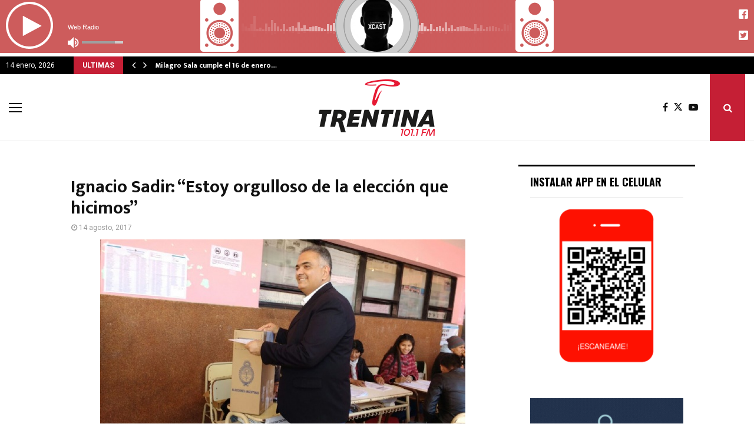

--- FILE ---
content_type: text/html; charset=UTF-8
request_url: https://trentina.com.ar/ignacio-sadir-estoy-orgulloso-de-la-eleccion-que-hicimos/
body_size: 23091
content:
<!DOCTYPE html>
<html lang="es" prefix="og: http://ogp.me/ns#">
<head>
	<meta charset="UTF-8">
		<meta name="viewport" content="width=device-width, initial-scale=1">
		<link rel="profile" href="https://gmpg.org/xfn/11">
	<meta name='robots' content='index, follow, max-image-preview:large, max-snippet:-1, max-video-preview:-1' />
<meta property="og:locale" content="es_ES" />
<meta property="og:type" content="article" />
<meta property="og:title" content="Ignacio Sadir: “Estoy orgulloso de la elección que hicimos”" />
<meta property="og:description" content="El candidato a senador nacional por el Frente Renovador, Ignacio Sadir, se refirió a las elecciones de la jornada de ayer, saludó a los demás candidatos, señaló que trabajará arduamente de cara a las legislativas de octubre y agradeció el apoyo recibido. &#039;En primer lugar quiero mandarles un saludo a" />
<meta property="og:url" content="https://trentina.com.ar/ignacio-sadir-estoy-orgulloso-de-la-eleccion-que-hicimos/" />
<meta property="og:site_name" content="TRENTINAFM" />
<meta property="article:author" content="https://www.facebook.com/radiotrentina" />
<meta property="article:section" content="Entrevista" />
<meta property="article:published_time" content="2017-08-14T12:55:21-03:00" />
<meta property="og:image" content="https://trentina.com.ar/wp-content/uploads/2017/08/f620x350-15021_46039_0.jpg" />
<meta property="og:image:width" content="620" />
<meta property="og:image:height" content="350" />

	<!-- This site is optimized with the Yoast SEO plugin v26.7 - https://yoast.com/wordpress/plugins/seo/ -->
	<title>Ignacio Sadir: “Estoy orgulloso de la elección que hicimos” - TRENTINAFM</title>
	<link rel="canonical" href="https://trentina.com.ar/ignacio-sadir-estoy-orgulloso-de-la-eleccion-que-hicimos/" />
	<meta property="og:locale" content="es_ES" />
	<meta property="og:type" content="article" />
	<meta property="og:title" content="Ignacio Sadir: “Estoy orgulloso de la elección que hicimos” - TRENTINAFM" />
	<meta property="og:description" content="El candidato a senador nacional por el Frente Renovador, Ignacio Sadir, se refirió a las elecciones de la jornada de ayer, saludó a los demás candidatos, señaló que trabajará arduamente de cara a las legislativas de octubre y agradeció el apoyo recibido. «En primer lugar quiero mandarles un saludo a..." />
	<meta property="og:url" content="https://trentina.com.ar/ignacio-sadir-estoy-orgulloso-de-la-eleccion-que-hicimos/" />
	<meta property="og:site_name" content="TRENTINAFM" />
	<meta property="article:author" content="https://www.facebook.com/radiotrentina" />
	<meta property="article:published_time" content="2017-08-14T15:55:21+00:00" />
	<meta property="og:image" content="https://trentina.com.ar/wp-content/uploads/2017/08/f620x350-15021_46039_0.jpg" />
	<meta property="og:image:width" content="620" />
	<meta property="og:image:height" content="350" />
	<meta property="og:image:type" content="image/jpeg" />
	<meta name="author" content="Trentina" />
	<meta name="twitter:card" content="summary_large_image" />
	<meta name="twitter:creator" content="@trentinafm" />
	<meta name="twitter:label1" content="Escrito por" />
	<meta name="twitter:data1" content="Trentina" />
	<meta name="twitter:label2" content="Tiempo de lectura" />
	<meta name="twitter:data2" content="1 minuto" />
	<script type="application/ld+json" class="yoast-schema-graph">{"@context":"https://schema.org","@graph":[{"@type":"Article","@id":"https://trentina.com.ar/ignacio-sadir-estoy-orgulloso-de-la-eleccion-que-hicimos/#article","isPartOf":{"@id":"https://trentina.com.ar/ignacio-sadir-estoy-orgulloso-de-la-eleccion-que-hicimos/"},"author":{"name":"Trentina","@id":"https://trentina.com.ar/#/schema/person/f6c0da882d1c568099e61645e8b660cc"},"headline":"Ignacio Sadir: “Estoy orgulloso de la elección que hicimos”","datePublished":"2017-08-14T15:55:21+00:00","mainEntityOfPage":{"@id":"https://trentina.com.ar/ignacio-sadir-estoy-orgulloso-de-la-eleccion-que-hicimos/"},"wordCount":130,"publisher":{"@id":"https://trentina.com.ar/#organization"},"image":{"@id":"https://trentina.com.ar/ignacio-sadir-estoy-orgulloso-de-la-eleccion-que-hicimos/#primaryimage"},"thumbnailUrl":"https://trentina.com.ar/wp-content/uploads/2017/08/f620x350-15021_46039_0.jpg","articleSection":["Entrevista"],"inLanguage":"es"},{"@type":"WebPage","@id":"https://trentina.com.ar/ignacio-sadir-estoy-orgulloso-de-la-eleccion-que-hicimos/","url":"https://trentina.com.ar/ignacio-sadir-estoy-orgulloso-de-la-eleccion-que-hicimos/","name":"Ignacio Sadir: “Estoy orgulloso de la elección que hicimos” - TRENTINAFM","isPartOf":{"@id":"https://trentina.com.ar/#website"},"primaryImageOfPage":{"@id":"https://trentina.com.ar/ignacio-sadir-estoy-orgulloso-de-la-eleccion-que-hicimos/#primaryimage"},"image":{"@id":"https://trentina.com.ar/ignacio-sadir-estoy-orgulloso-de-la-eleccion-que-hicimos/#primaryimage"},"thumbnailUrl":"https://trentina.com.ar/wp-content/uploads/2017/08/f620x350-15021_46039_0.jpg","datePublished":"2017-08-14T15:55:21+00:00","breadcrumb":{"@id":"https://trentina.com.ar/ignacio-sadir-estoy-orgulloso-de-la-eleccion-que-hicimos/#breadcrumb"},"inLanguage":"es","potentialAction":[{"@type":"ReadAction","target":["https://trentina.com.ar/ignacio-sadir-estoy-orgulloso-de-la-eleccion-que-hicimos/"]}]},{"@type":"ImageObject","inLanguage":"es","@id":"https://trentina.com.ar/ignacio-sadir-estoy-orgulloso-de-la-eleccion-que-hicimos/#primaryimage","url":"https://trentina.com.ar/wp-content/uploads/2017/08/f620x350-15021_46039_0.jpg","contentUrl":"https://trentina.com.ar/wp-content/uploads/2017/08/f620x350-15021_46039_0.jpg","width":620,"height":350},{"@type":"BreadcrumbList","@id":"https://trentina.com.ar/ignacio-sadir-estoy-orgulloso-de-la-eleccion-que-hicimos/#breadcrumb","itemListElement":[{"@type":"ListItem","position":1,"name":"Home","item":"https://trentina.com.ar/"},{"@type":"ListItem","position":2,"name":"Ignacio Sadir: “Estoy orgulloso de la elección que hicimos”"}]},{"@type":"WebSite","@id":"https://trentina.com.ar/#website","url":"https://trentina.com.ar/","name":"TRENTINAFM","description":"RADIO","publisher":{"@id":"https://trentina.com.ar/#organization"},"potentialAction":[{"@type":"SearchAction","target":{"@type":"EntryPoint","urlTemplate":"https://trentina.com.ar/?s={search_term_string}"},"query-input":{"@type":"PropertyValueSpecification","valueRequired":true,"valueName":"search_term_string"}}],"inLanguage":"es"},{"@type":"Organization","@id":"https://trentina.com.ar/#organization","name":"TRENTINAFM","url":"https://trentina.com.ar/","logo":{"@type":"ImageObject","inLanguage":"es","@id":"https://trentina.com.ar/#/schema/logo/image/","url":"https://trentina.com.ar/wp-content/uploads/2024/03/logo-trentina.png","contentUrl":"https://trentina.com.ar/wp-content/uploads/2024/03/logo-trentina.png","width":428,"height":114,"caption":"TRENTINAFM"},"image":{"@id":"https://trentina.com.ar/#/schema/logo/image/"}},{"@type":"Person","@id":"https://trentina.com.ar/#/schema/person/f6c0da882d1c568099e61645e8b660cc","name":"Trentina","image":{"@type":"ImageObject","inLanguage":"es","@id":"https://trentina.com.ar/#/schema/person/image/","url":"https://secure.gravatar.com/avatar/96f4385a1ac81052c38a3703ddb2380a305d00ac7a007e51fb4d06e7683736d6?s=96&d=mm&r=g","contentUrl":"https://secure.gravatar.com/avatar/96f4385a1ac81052c38a3703ddb2380a305d00ac7a007e51fb4d06e7683736d6?s=96&d=mm&r=g","caption":"Trentina"},"sameAs":["http://www.trentina.com.ar","https://www.facebook.com/radiotrentina","https://x.com/@trentinafm"],"url":"https://trentina.com.ar/author/trentina/"}]}</script>
	<!-- / Yoast SEO plugin. -->


<link rel='dns-prefetch' href='//www.googletagmanager.com' />
<link rel='dns-prefetch' href='//fonts.googleapis.com' />
<link rel="alternate" type="application/rss+xml" title="TRENTINAFM &raquo; Feed" href="https://trentina.com.ar/feed/" />
<link rel="alternate" type="application/rss+xml" title="TRENTINAFM &raquo; Feed de los comentarios" href="https://trentina.com.ar/comments/feed/" />
<link rel="alternate" type="application/rss+xml" title="TRENTINAFM &raquo; Comentario Ignacio Sadir: “Estoy orgulloso de la elección que hicimos” del feed" href="https://trentina.com.ar/ignacio-sadir-estoy-orgulloso-de-la-eleccion-que-hicimos/feed/" />
<link rel="alternate" title="oEmbed (JSON)" type="application/json+oembed" href="https://trentina.com.ar/wp-json/oembed/1.0/embed?url=https%3A%2F%2Ftrentina.com.ar%2Fignacio-sadir-estoy-orgulloso-de-la-eleccion-que-hicimos%2F" />
<link rel="alternate" title="oEmbed (XML)" type="text/xml+oembed" href="https://trentina.com.ar/wp-json/oembed/1.0/embed?url=https%3A%2F%2Ftrentina.com.ar%2Fignacio-sadir-estoy-orgulloso-de-la-eleccion-que-hicimos%2F&#038;format=xml" />
<style id='wp-img-auto-sizes-contain-inline-css' type='text/css'>
img:is([sizes=auto i],[sizes^="auto," i]){contain-intrinsic-size:3000px 1500px}
/*# sourceURL=wp-img-auto-sizes-contain-inline-css */
</style>
<style id='wp-emoji-styles-inline-css' type='text/css'>

	img.wp-smiley, img.emoji {
		display: inline !important;
		border: none !important;
		box-shadow: none !important;
		height: 1em !important;
		width: 1em !important;
		margin: 0 0.07em !important;
		vertical-align: -0.1em !important;
		background: none !important;
		padding: 0 !important;
	}
/*# sourceURL=wp-emoji-styles-inline-css */
</style>
<style id='wp-block-library-inline-css' type='text/css'>
:root{--wp-block-synced-color:#7a00df;--wp-block-synced-color--rgb:122,0,223;--wp-bound-block-color:var(--wp-block-synced-color);--wp-editor-canvas-background:#ddd;--wp-admin-theme-color:#007cba;--wp-admin-theme-color--rgb:0,124,186;--wp-admin-theme-color-darker-10:#006ba1;--wp-admin-theme-color-darker-10--rgb:0,107,160.5;--wp-admin-theme-color-darker-20:#005a87;--wp-admin-theme-color-darker-20--rgb:0,90,135;--wp-admin-border-width-focus:2px}@media (min-resolution:192dpi){:root{--wp-admin-border-width-focus:1.5px}}.wp-element-button{cursor:pointer}:root .has-very-light-gray-background-color{background-color:#eee}:root .has-very-dark-gray-background-color{background-color:#313131}:root .has-very-light-gray-color{color:#eee}:root .has-very-dark-gray-color{color:#313131}:root .has-vivid-green-cyan-to-vivid-cyan-blue-gradient-background{background:linear-gradient(135deg,#00d084,#0693e3)}:root .has-purple-crush-gradient-background{background:linear-gradient(135deg,#34e2e4,#4721fb 50%,#ab1dfe)}:root .has-hazy-dawn-gradient-background{background:linear-gradient(135deg,#faaca8,#dad0ec)}:root .has-subdued-olive-gradient-background{background:linear-gradient(135deg,#fafae1,#67a671)}:root .has-atomic-cream-gradient-background{background:linear-gradient(135deg,#fdd79a,#004a59)}:root .has-nightshade-gradient-background{background:linear-gradient(135deg,#330968,#31cdcf)}:root .has-midnight-gradient-background{background:linear-gradient(135deg,#020381,#2874fc)}:root{--wp--preset--font-size--normal:16px;--wp--preset--font-size--huge:42px}.has-regular-font-size{font-size:1em}.has-larger-font-size{font-size:2.625em}.has-normal-font-size{font-size:var(--wp--preset--font-size--normal)}.has-huge-font-size{font-size:var(--wp--preset--font-size--huge)}.has-text-align-center{text-align:center}.has-text-align-left{text-align:left}.has-text-align-right{text-align:right}.has-fit-text{white-space:nowrap!important}#end-resizable-editor-section{display:none}.aligncenter{clear:both}.items-justified-left{justify-content:flex-start}.items-justified-center{justify-content:center}.items-justified-right{justify-content:flex-end}.items-justified-space-between{justify-content:space-between}.screen-reader-text{border:0;clip-path:inset(50%);height:1px;margin:-1px;overflow:hidden;padding:0;position:absolute;width:1px;word-wrap:normal!important}.screen-reader-text:focus{background-color:#ddd;clip-path:none;color:#444;display:block;font-size:1em;height:auto;left:5px;line-height:normal;padding:15px 23px 14px;text-decoration:none;top:5px;width:auto;z-index:100000}html :where(.has-border-color){border-style:solid}html :where([style*=border-top-color]){border-top-style:solid}html :where([style*=border-right-color]){border-right-style:solid}html :where([style*=border-bottom-color]){border-bottom-style:solid}html :where([style*=border-left-color]){border-left-style:solid}html :where([style*=border-width]){border-style:solid}html :where([style*=border-top-width]){border-top-style:solid}html :where([style*=border-right-width]){border-right-style:solid}html :where([style*=border-bottom-width]){border-bottom-style:solid}html :where([style*=border-left-width]){border-left-style:solid}html :where(img[class*=wp-image-]){height:auto;max-width:100%}:where(figure){margin:0 0 1em}html :where(.is-position-sticky){--wp-admin--admin-bar--position-offset:var(--wp-admin--admin-bar--height,0px)}@media screen and (max-width:600px){html :where(.is-position-sticky){--wp-admin--admin-bar--position-offset:0px}}

/*# sourceURL=wp-block-library-inline-css */
</style><style id='global-styles-inline-css' type='text/css'>
:root{--wp--preset--aspect-ratio--square: 1;--wp--preset--aspect-ratio--4-3: 4/3;--wp--preset--aspect-ratio--3-4: 3/4;--wp--preset--aspect-ratio--3-2: 3/2;--wp--preset--aspect-ratio--2-3: 2/3;--wp--preset--aspect-ratio--16-9: 16/9;--wp--preset--aspect-ratio--9-16: 9/16;--wp--preset--color--black: #000000;--wp--preset--color--cyan-bluish-gray: #abb8c3;--wp--preset--color--white: #ffffff;--wp--preset--color--pale-pink: #f78da7;--wp--preset--color--vivid-red: #cf2e2e;--wp--preset--color--luminous-vivid-orange: #ff6900;--wp--preset--color--luminous-vivid-amber: #fcb900;--wp--preset--color--light-green-cyan: #7bdcb5;--wp--preset--color--vivid-green-cyan: #00d084;--wp--preset--color--pale-cyan-blue: #8ed1fc;--wp--preset--color--vivid-cyan-blue: #0693e3;--wp--preset--color--vivid-purple: #9b51e0;--wp--preset--gradient--vivid-cyan-blue-to-vivid-purple: linear-gradient(135deg,rgb(6,147,227) 0%,rgb(155,81,224) 100%);--wp--preset--gradient--light-green-cyan-to-vivid-green-cyan: linear-gradient(135deg,rgb(122,220,180) 0%,rgb(0,208,130) 100%);--wp--preset--gradient--luminous-vivid-amber-to-luminous-vivid-orange: linear-gradient(135deg,rgb(252,185,0) 0%,rgb(255,105,0) 100%);--wp--preset--gradient--luminous-vivid-orange-to-vivid-red: linear-gradient(135deg,rgb(255,105,0) 0%,rgb(207,46,46) 100%);--wp--preset--gradient--very-light-gray-to-cyan-bluish-gray: linear-gradient(135deg,rgb(238,238,238) 0%,rgb(169,184,195) 100%);--wp--preset--gradient--cool-to-warm-spectrum: linear-gradient(135deg,rgb(74,234,220) 0%,rgb(151,120,209) 20%,rgb(207,42,186) 40%,rgb(238,44,130) 60%,rgb(251,105,98) 80%,rgb(254,248,76) 100%);--wp--preset--gradient--blush-light-purple: linear-gradient(135deg,rgb(255,206,236) 0%,rgb(152,150,240) 100%);--wp--preset--gradient--blush-bordeaux: linear-gradient(135deg,rgb(254,205,165) 0%,rgb(254,45,45) 50%,rgb(107,0,62) 100%);--wp--preset--gradient--luminous-dusk: linear-gradient(135deg,rgb(255,203,112) 0%,rgb(199,81,192) 50%,rgb(65,88,208) 100%);--wp--preset--gradient--pale-ocean: linear-gradient(135deg,rgb(255,245,203) 0%,rgb(182,227,212) 50%,rgb(51,167,181) 100%);--wp--preset--gradient--electric-grass: linear-gradient(135deg,rgb(202,248,128) 0%,rgb(113,206,126) 100%);--wp--preset--gradient--midnight: linear-gradient(135deg,rgb(2,3,129) 0%,rgb(40,116,252) 100%);--wp--preset--font-size--small: 14px;--wp--preset--font-size--medium: 20px;--wp--preset--font-size--large: 32px;--wp--preset--font-size--x-large: 42px;--wp--preset--font-size--normal: 16px;--wp--preset--font-size--huge: 42px;--wp--preset--spacing--20: 0.44rem;--wp--preset--spacing--30: 0.67rem;--wp--preset--spacing--40: 1rem;--wp--preset--spacing--50: 1.5rem;--wp--preset--spacing--60: 2.25rem;--wp--preset--spacing--70: 3.38rem;--wp--preset--spacing--80: 5.06rem;--wp--preset--shadow--natural: 6px 6px 9px rgba(0, 0, 0, 0.2);--wp--preset--shadow--deep: 12px 12px 50px rgba(0, 0, 0, 0.4);--wp--preset--shadow--sharp: 6px 6px 0px rgba(0, 0, 0, 0.2);--wp--preset--shadow--outlined: 6px 6px 0px -3px rgb(255, 255, 255), 6px 6px rgb(0, 0, 0);--wp--preset--shadow--crisp: 6px 6px 0px rgb(0, 0, 0);}:where(.is-layout-flex){gap: 0.5em;}:where(.is-layout-grid){gap: 0.5em;}body .is-layout-flex{display: flex;}.is-layout-flex{flex-wrap: wrap;align-items: center;}.is-layout-flex > :is(*, div){margin: 0;}body .is-layout-grid{display: grid;}.is-layout-grid > :is(*, div){margin: 0;}:where(.wp-block-columns.is-layout-flex){gap: 2em;}:where(.wp-block-columns.is-layout-grid){gap: 2em;}:where(.wp-block-post-template.is-layout-flex){gap: 1.25em;}:where(.wp-block-post-template.is-layout-grid){gap: 1.25em;}.has-black-color{color: var(--wp--preset--color--black) !important;}.has-cyan-bluish-gray-color{color: var(--wp--preset--color--cyan-bluish-gray) !important;}.has-white-color{color: var(--wp--preset--color--white) !important;}.has-pale-pink-color{color: var(--wp--preset--color--pale-pink) !important;}.has-vivid-red-color{color: var(--wp--preset--color--vivid-red) !important;}.has-luminous-vivid-orange-color{color: var(--wp--preset--color--luminous-vivid-orange) !important;}.has-luminous-vivid-amber-color{color: var(--wp--preset--color--luminous-vivid-amber) !important;}.has-light-green-cyan-color{color: var(--wp--preset--color--light-green-cyan) !important;}.has-vivid-green-cyan-color{color: var(--wp--preset--color--vivid-green-cyan) !important;}.has-pale-cyan-blue-color{color: var(--wp--preset--color--pale-cyan-blue) !important;}.has-vivid-cyan-blue-color{color: var(--wp--preset--color--vivid-cyan-blue) !important;}.has-vivid-purple-color{color: var(--wp--preset--color--vivid-purple) !important;}.has-black-background-color{background-color: var(--wp--preset--color--black) !important;}.has-cyan-bluish-gray-background-color{background-color: var(--wp--preset--color--cyan-bluish-gray) !important;}.has-white-background-color{background-color: var(--wp--preset--color--white) !important;}.has-pale-pink-background-color{background-color: var(--wp--preset--color--pale-pink) !important;}.has-vivid-red-background-color{background-color: var(--wp--preset--color--vivid-red) !important;}.has-luminous-vivid-orange-background-color{background-color: var(--wp--preset--color--luminous-vivid-orange) !important;}.has-luminous-vivid-amber-background-color{background-color: var(--wp--preset--color--luminous-vivid-amber) !important;}.has-light-green-cyan-background-color{background-color: var(--wp--preset--color--light-green-cyan) !important;}.has-vivid-green-cyan-background-color{background-color: var(--wp--preset--color--vivid-green-cyan) !important;}.has-pale-cyan-blue-background-color{background-color: var(--wp--preset--color--pale-cyan-blue) !important;}.has-vivid-cyan-blue-background-color{background-color: var(--wp--preset--color--vivid-cyan-blue) !important;}.has-vivid-purple-background-color{background-color: var(--wp--preset--color--vivid-purple) !important;}.has-black-border-color{border-color: var(--wp--preset--color--black) !important;}.has-cyan-bluish-gray-border-color{border-color: var(--wp--preset--color--cyan-bluish-gray) !important;}.has-white-border-color{border-color: var(--wp--preset--color--white) !important;}.has-pale-pink-border-color{border-color: var(--wp--preset--color--pale-pink) !important;}.has-vivid-red-border-color{border-color: var(--wp--preset--color--vivid-red) !important;}.has-luminous-vivid-orange-border-color{border-color: var(--wp--preset--color--luminous-vivid-orange) !important;}.has-luminous-vivid-amber-border-color{border-color: var(--wp--preset--color--luminous-vivid-amber) !important;}.has-light-green-cyan-border-color{border-color: var(--wp--preset--color--light-green-cyan) !important;}.has-vivid-green-cyan-border-color{border-color: var(--wp--preset--color--vivid-green-cyan) !important;}.has-pale-cyan-blue-border-color{border-color: var(--wp--preset--color--pale-cyan-blue) !important;}.has-vivid-cyan-blue-border-color{border-color: var(--wp--preset--color--vivid-cyan-blue) !important;}.has-vivid-purple-border-color{border-color: var(--wp--preset--color--vivid-purple) !important;}.has-vivid-cyan-blue-to-vivid-purple-gradient-background{background: var(--wp--preset--gradient--vivid-cyan-blue-to-vivid-purple) !important;}.has-light-green-cyan-to-vivid-green-cyan-gradient-background{background: var(--wp--preset--gradient--light-green-cyan-to-vivid-green-cyan) !important;}.has-luminous-vivid-amber-to-luminous-vivid-orange-gradient-background{background: var(--wp--preset--gradient--luminous-vivid-amber-to-luminous-vivid-orange) !important;}.has-luminous-vivid-orange-to-vivid-red-gradient-background{background: var(--wp--preset--gradient--luminous-vivid-orange-to-vivid-red) !important;}.has-very-light-gray-to-cyan-bluish-gray-gradient-background{background: var(--wp--preset--gradient--very-light-gray-to-cyan-bluish-gray) !important;}.has-cool-to-warm-spectrum-gradient-background{background: var(--wp--preset--gradient--cool-to-warm-spectrum) !important;}.has-blush-light-purple-gradient-background{background: var(--wp--preset--gradient--blush-light-purple) !important;}.has-blush-bordeaux-gradient-background{background: var(--wp--preset--gradient--blush-bordeaux) !important;}.has-luminous-dusk-gradient-background{background: var(--wp--preset--gradient--luminous-dusk) !important;}.has-pale-ocean-gradient-background{background: var(--wp--preset--gradient--pale-ocean) !important;}.has-electric-grass-gradient-background{background: var(--wp--preset--gradient--electric-grass) !important;}.has-midnight-gradient-background{background: var(--wp--preset--gradient--midnight) !important;}.has-small-font-size{font-size: var(--wp--preset--font-size--small) !important;}.has-medium-font-size{font-size: var(--wp--preset--font-size--medium) !important;}.has-large-font-size{font-size: var(--wp--preset--font-size--large) !important;}.has-x-large-font-size{font-size: var(--wp--preset--font-size--x-large) !important;}
/*# sourceURL=global-styles-inline-css */
</style>

<style id='classic-theme-styles-inline-css' type='text/css'>
/*! This file is auto-generated */
.wp-block-button__link{color:#fff;background-color:#32373c;border-radius:9999px;box-shadow:none;text-decoration:none;padding:calc(.667em + 2px) calc(1.333em + 2px);font-size:1.125em}.wp-block-file__button{background:#32373c;color:#fff;text-decoration:none}
/*# sourceURL=/wp-includes/css/classic-themes.min.css */
</style>
<link rel='stylesheet' id='awd-style-css' href='https://trentina.com.ar/wp-content/plugins/aryo-widget-device/assets/css/style.css?ver=6.9' type='text/css' media='all' />
<link rel='stylesheet' id='pencisc-css' href='https://trentina.com.ar/wp-content/plugins/penci-framework/assets/css/single-shortcode.css?ver=6.9' type='text/css' media='all' />
<link rel='stylesheet' id='penci-font-awesome-css' href='https://trentina.com.ar/wp-content/themes/pennews/css/font-awesome.min.css?ver=4.5.2' type='text/css' media='all' />
<link rel='stylesheet' id='penci-fonts-css' href='//fonts.googleapis.com/css?family=Roboto%3A300%2C300italic%2C400%2C400italic%2C500%2C500italic%2C700%2C700italic%2C800%2C800italic%7CMukta+Vaani%3A300%2C300italic%2C400%2C400italic%2C500%2C500italic%2C700%2C700italic%2C800%2C800italic%7COswald%3A300%2C300italic%2C400%2C400italic%2C500%2C500italic%2C700%2C700italic%2C800%2C800italic%7CTeko%3A300%2C300italic%2C400%2C400italic%2C500%2C500italic%2C700%2C700italic%2C800%2C800italic%3A300%2C300italic%2C400%2C400italic%2C500%2C500italic%2C700%2C700italic%2C800%2C800italic%26subset%3Dcyrillic%2Ccyrillic-ext%2Cgreek%2Cgreek-ext%2Clatin-ext' type='text/css' media='all' />
<link rel='stylesheet' id='penci-style-css' href='https://trentina.com.ar/wp-content/themes/pennews/style.css?ver=6.6.6' type='text/css' media='all' />
<style id='penci-style-inline-css' type='text/css'>
.penci-block-vc.style-title-13:not(.footer-widget).style-title-center .penci-block-heading {border-right: 10px solid transparent; border-left: 10px solid transparent; }.site-branding h1, .site-branding h2 {margin: 0;}.penci-schema-markup { display: none !important; }.penci-entry-media .twitter-video { max-width: none !important; margin: 0 !important; }.penci-entry-media .fb-video { margin-bottom: 0; }.penci-entry-media .post-format-meta > iframe { vertical-align: top; }.penci-single-style-6 .penci-entry-media-top.penci-video-format-dailymotion:after, .penci-single-style-6 .penci-entry-media-top.penci-video-format-facebook:after, .penci-single-style-6 .penci-entry-media-top.penci-video-format-vimeo:after, .penci-single-style-6 .penci-entry-media-top.penci-video-format-twitter:after, .penci-single-style-7 .penci-entry-media-top.penci-video-format-dailymotion:after, .penci-single-style-7 .penci-entry-media-top.penci-video-format-facebook:after, .penci-single-style-7 .penci-entry-media-top.penci-video-format-vimeo:after, .penci-single-style-7 .penci-entry-media-top.penci-video-format-twitter:after { content: none; } .penci-single-style-5 .penci-entry-media.penci-video-format-dailymotion:after, .penci-single-style-5 .penci-entry-media.penci-video-format-facebook:after, .penci-single-style-5 .penci-entry-media.penci-video-format-vimeo:after, .penci-single-style-5 .penci-entry-media.penci-video-format-twitter:after { content: none; }@media screen and (max-width: 960px) { .penci-insta-thumb ul.thumbnails.penci_col_5 li, .penci-insta-thumb ul.thumbnails.penci_col_6 li { width: 33.33% !important; } .penci-insta-thumb ul.thumbnails.penci_col_7 li, .penci-insta-thumb ul.thumbnails.penci_col_8 li, .penci-insta-thumb ul.thumbnails.penci_col_9 li, .penci-insta-thumb ul.thumbnails.penci_col_10 li { width: 25% !important; } }.site-header.header--s12 .penci-menu-toggle-wapper,.site-header.header--s12 .header__social-search { flex: 1; }.site-header.header--s5 .site-branding {  padding-right: 0;margin-right: 40px; }.penci-block_37 .penci_post-meta { padding-top: 8px; }.penci-block_37 .penci-post-excerpt + .penci_post-meta { padding-top: 0; }.penci-hide-text-votes { display: none; }.penci-usewr-review {  border-top: 1px solid #ececec; }.penci-review-score {top: 5px; position: relative; }.penci-social-counter.penci-social-counter--style-3 .penci-social__empty a, .penci-social-counter.penci-social-counter--style-4 .penci-social__empty a, .penci-social-counter.penci-social-counter--style-5 .penci-social__empty a, .penci-social-counter.penci-social-counter--style-6 .penci-social__empty a { display: flex; justify-content: center; align-items: center; }.penci-block-error { padding: 0 20px 20px; }@media screen and (min-width: 1240px){ .penci_dis_padding_bw .penci-content-main.penci-col-4:nth-child(3n+2) { padding-right: 15px; padding-left: 15px; }}.bos_searchbox_widget_class.penci-vc-column-1 #flexi_searchbox #b_searchboxInc .b_submitButton_wrapper{ padding-top: 10px; padding-bottom: 10px; }.mfp-image-holder .mfp-close, .mfp-iframe-holder .mfp-close { background: transparent; border-color: transparent; }.penci_dis_padding_bw .penci-block-vc.style-title-11:not(.footer-widget) .penci-block__title a,
		.penci_dis_padding_bw .penci-block-vc.style-title-11:not(.footer-widget) .penci-block__title span, 
		.penci_dis_padding_bw .penci-block-vc.style-title-11:not(.footer-widget) .penci-subcat-filter, 
		.penci_dis_padding_bw .penci-block-vc.style-title-11:not(.footer-widget) .penci-slider-nav{ background-color:#ffffff; }
		h1, h2, h3, h4, h5, h6,.penci-userreview-author,.penci-review-metas .penci-review-meta i,
		.entry-content h1, .entry-content h2, .entry-content h3, .entry-content h4,
		.entry-content h5, .entry-content h6, .comment-content h1, .comment-content h2,
		.comment-content h3, .comment-content h4, .comment-content h5, .comment-content h6,
		.penci-inline-related-posts .penci-irp-heading{ color: }.buy-button{ background-color:#c51f35 !important; }.penci-menuhbg-toggle:hover .lines-button:after,.penci-menuhbg-toggle:hover .penci-lines:before,.penci-menuhbg-toggle:hover .penci-lines:after.penci-login-container a,.penci_list_shortcode li:before,.footer__sidebars .penci-block-vc .penci__post-title a:hover,.penci-viewall-results a:hover,.post-entry .penci-portfolio-filter ul li.active a, .penci-portfolio-filter ul li.active a,.penci-ajax-search-results-wrapper .penci__post-title a:hover{ color: #c51f35; }.penci-tweets-widget-content .icon-tweets,.penci-tweets-widget-content .tweet-intents a,.penci-tweets-widget-content .tweet-intents span:after,.woocommerce .star-rating span,.woocommerce .comment-form p.stars a:hover,.woocommerce div.product .woocommerce-tabs ul.tabs li a:hover,.penci-subcat-list .flexMenu-viewMore:hover a, .penci-subcat-list .flexMenu-viewMore:focus a,.penci-subcat-list .flexMenu-viewMore .flexMenu-popup .penci-subcat-item a:hover,.penci-owl-carousel-style .owl-dot.active span, .penci-owl-carousel-style .owl-dot:hover span,.penci-owl-carousel-slider .owl-dot.active span,.penci-owl-carousel-slider .owl-dot:hover span{ color: #c51f35; }.penci-owl-carousel-slider .owl-dot.active span,.penci-owl-carousel-slider .owl-dot:hover span{ background-color: #c51f35; }blockquote, q,.penci-post-pagination a:hover,a:hover,.penci-entry-meta a:hover,.penci-portfolio-below_img .inner-item-portfolio .portfolio-desc a:hover h3,.main-navigation.penci_disable_padding_menu > ul:not(.children) > li:hover > a,.main-navigation.penci_disable_padding_menu > ul:not(.children) > li:active > a,.main-navigation.penci_disable_padding_menu > ul:not(.children) > li.current-menu-item > a,.main-navigation.penci_disable_padding_menu > ul:not(.children) > li.current-menu-ancestor > a,.main-navigation.penci_disable_padding_menu > ul:not(.children) > li.current-category-ancestor > a,.site-header.header--s11 .main-navigation.penci_enable_line_menu .menu > li:hover > a,.site-header.header--s11 .main-navigation.penci_enable_line_menu .menu > li:active > a,.site-header.header--s11 .main-navigation.penci_enable_line_menu .menu > li.current-menu-item > a,.main-navigation.penci_disable_padding_menu ul.menu > li > a:hover,.main-navigation ul li:hover > a,.main-navigation ul li:active > a,.main-navigation li.current-menu-item > a,#site-navigation .penci-megamenu .penci-mega-child-categories a.cat-active,#site-navigation .penci-megamenu .penci-content-megamenu .penci-mega-latest-posts .penci-mega-post a:not(.mega-cat-name):hover,.penci-post-pagination h5 a:hover{ color: #c51f35; }.penci-menu-hbg .primary-menu-mobile li a:hover,.penci-menu-hbg .primary-menu-mobile li.toggled-on > a,.penci-menu-hbg .primary-menu-mobile li.toggled-on > .dropdown-toggle,.penci-menu-hbg .primary-menu-mobile li.current-menu-item > a,.penci-menu-hbg .primary-menu-mobile li.current-menu-item > .dropdown-toggle,.mobile-sidebar .primary-menu-mobile li a:hover,.mobile-sidebar .primary-menu-mobile li.toggled-on-first > a,.mobile-sidebar .primary-menu-mobile li.toggled-on > a,.mobile-sidebar .primary-menu-mobile li.toggled-on > .dropdown-toggle,.mobile-sidebar .primary-menu-mobile li.current-menu-item > a,.mobile-sidebar .primary-menu-mobile li.current-menu-item > .dropdown-toggle,.mobile-sidebar #sidebar-nav-logo a,.mobile-sidebar #sidebar-nav-logo a:hover.mobile-sidebar #sidebar-nav-logo:before,.penci-recipe-heading a.penci-recipe-print,.widget a:hover,.widget.widget_recent_entries li a:hover, .widget.widget_recent_comments li a:hover, .widget.widget_meta li a:hover,.penci-topbar a:hover,.penci-topbar ul li:hover,.penci-topbar ul li a:hover,.penci-topbar ul.menu li ul.sub-menu li a:hover,.site-branding a, .site-branding .site-title{ color: #c51f35; }.penci-viewall-results a:hover,.penci-ajax-search-results-wrapper .penci__post-title a:hover,.header__search_dis_bg .search-click:hover,.header__social-media a:hover,.penci-login-container .link-bottom a,.error404 .page-content a,.penci-no-results .search-form .search-submit:hover,.error404 .page-content .search-form .search-submit:hover,.penci_breadcrumbs a:hover, .penci_breadcrumbs a:hover span,.penci-archive .entry-meta a:hover,.penci-caption-above-img .wp-caption a:hover,.penci-author-content .author-social:hover,.entry-content a,.comment-content a,.penci-page-style-5 .penci-active-thumb .penci-entry-meta a:hover,.penci-single-style-5 .penci-active-thumb .penci-entry-meta a:hover{ color: #c51f35; }blockquote:not(.wp-block-quote).style-2:before{ background-color: transparent; }blockquote.style-2:before,blockquote:not(.wp-block-quote),blockquote.style-2 cite, blockquote.style-2 .author,blockquote.style-3 cite, blockquote.style-3 .author,.woocommerce ul.products li.product .price,.woocommerce ul.products li.product .price ins,.woocommerce div.product p.price ins,.woocommerce div.product span.price ins, .woocommerce div.product p.price, .woocommerce div.product span.price,.woocommerce div.product .entry-summary div[itemprop="description"] blockquote:before, .woocommerce div.product .woocommerce-tabs #tab-description blockquote:before,.woocommerce-product-details__short-description blockquote:before,.woocommerce div.product .entry-summary div[itemprop="description"] blockquote cite, .woocommerce div.product .entry-summary div[itemprop="description"] blockquote .author,.woocommerce div.product .woocommerce-tabs #tab-description blockquote cite, .woocommerce div.product .woocommerce-tabs #tab-description blockquote .author,.woocommerce div.product .product_meta > span a:hover,.woocommerce div.product .woocommerce-tabs ul.tabs li.active{ color: #c51f35; }.woocommerce #respond input#submit.alt.disabled:hover,.woocommerce #respond input#submit.alt:disabled:hover,.woocommerce #respond input#submit.alt:disabled[disabled]:hover,.woocommerce a.button.alt.disabled,.woocommerce a.button.alt.disabled:hover,.woocommerce a.button.alt:disabled,.woocommerce a.button.alt:disabled:hover,.woocommerce a.button.alt:disabled[disabled],.woocommerce a.button.alt:disabled[disabled]:hover,.woocommerce button.button.alt.disabled,.woocommerce button.button.alt.disabled:hover,.woocommerce button.button.alt:disabled,.woocommerce button.button.alt:disabled:hover,.woocommerce button.button.alt:disabled[disabled],.woocommerce button.button.alt:disabled[disabled]:hover,.woocommerce input.button.alt.disabled,.woocommerce input.button.alt.disabled:hover,.woocommerce input.button.alt:disabled,.woocommerce input.button.alt:disabled:hover,.woocommerce input.button.alt:disabled[disabled],.woocommerce input.button.alt:disabled[disabled]:hover{ background-color: #c51f35; }.woocommerce ul.cart_list li .amount, .woocommerce ul.product_list_widget li .amount,.woocommerce table.shop_table td.product-name a:hover,.woocommerce-cart .cart-collaterals .cart_totals table td .amount,.woocommerce .woocommerce-info:before,.woocommerce form.checkout table.shop_table .order-total .amount,.post-entry .penci-portfolio-filter ul li a:hover,.post-entry .penci-portfolio-filter ul li.active a,.penci-portfolio-filter ul li a:hover,.penci-portfolio-filter ul li.active a,#bbpress-forums li.bbp-body ul.forum li.bbp-forum-info a:hover,#bbpress-forums li.bbp-body ul.topic li.bbp-topic-title a:hover,#bbpress-forums li.bbp-body ul.forum li.bbp-forum-info .bbp-forum-content a,#bbpress-forums li.bbp-body ul.topic p.bbp-topic-meta a,#bbpress-forums .bbp-breadcrumb a:hover, #bbpress-forums .bbp-breadcrumb .bbp-breadcrumb-current:hover,#bbpress-forums .bbp-forum-freshness a:hover,#bbpress-forums .bbp-topic-freshness a:hover{ color: #c51f35; }.footer__bottom a,.footer__logo a, .footer__logo a:hover,.site-info a,.site-info a:hover,.sub-footer-menu li a:hover,.footer__sidebars a:hover,.penci-block-vc .social-buttons a:hover,.penci-inline-related-posts .penci_post-meta a:hover,.penci__general-meta .penci_post-meta a:hover,.penci-block_video.style-1 .penci_post-meta a:hover,.penci-block_video.style-7 .penci_post-meta a:hover,.penci-block-vc .penci-block__title a:hover,.penci-block-vc.style-title-2 .penci-block__title a:hover,.penci-block-vc.style-title-2:not(.footer-widget) .penci-block__title a:hover,.penci-block-vc.style-title-4 .penci-block__title a:hover,.penci-block-vc.style-title-4:not(.footer-widget) .penci-block__title a:hover,.penci-block-vc .penci-subcat-filter .penci-subcat-item a.active, .penci-block-vc .penci-subcat-filter .penci-subcat-item a:hover ,.penci-block_1 .penci_post-meta a:hover,.penci-inline-related-posts.penci-irp-type-grid .penci__post-title:hover{ color: #c51f35; }.penci-block_10 .penci-posted-on a,.penci-block_10 .penci-block__title a:hover,.penci-block_10 .penci__post-title a:hover,.penci-block_26 .block26_first_item .penci__post-title:hover,.penci-block_30 .penci_post-meta a:hover,.penci-block_33 .block33_big_item .penci_post-meta a:hover,.penci-block_36 .penci-chart-text,.penci-block_video.style-1 .block_video_first_item.penci-title-ab-img .penci_post_content a:hover,.penci-block_video.style-1 .block_video_first_item.penci-title-ab-img .penci_post-meta a:hover,.penci-block_video.style-6 .penci__post-title:hover,.penci-block_video.style-7 .penci__post-title:hover,.penci-owl-featured-area.style-12 .penci-small_items h3 a:hover,.penci-owl-featured-area.style-12 .penci-small_items .penci-slider__meta a:hover ,.penci-owl-featured-area.style-12 .penci-small_items .owl-item.current h3 a,.penci-owl-featured-area.style-13 .penci-small_items h3 a:hover,.penci-owl-featured-area.style-13 .penci-small_items .penci-slider__meta a:hover,.penci-owl-featured-area.style-13 .penci-small_items .owl-item.current h3 a,.penci-owl-featured-area.style-14 .penci-small_items h3 a:hover,.penci-owl-featured-area.style-14 .penci-small_items .penci-slider__meta a:hover ,.penci-owl-featured-area.style-14 .penci-small_items .owl-item.current h3 a,.penci-owl-featured-area.style-17 h3 a:hover,.penci-owl-featured-area.style-17 .penci-slider__meta a:hover,.penci-fslider28-wrapper.penci-block-vc .penci-slider-nav a:hover,.penci-videos-playlist .penci-video-nav .penci-video-playlist-item .penci-video-play-icon,.penci-videos-playlist .penci-video-nav .penci-video-playlist-item.is-playing { color: #c51f35; }.penci-block_video.style-7 .penci_post-meta a:hover,.penci-ajax-more.disable_bg_load_more .penci-ajax-more-button:hover, .penci-ajax-more.disable_bg_load_more .penci-block-ajax-more-button:hover{ color: #c51f35; }.site-main #buddypress input[type=submit]:hover,.site-main #buddypress div.generic-button a:hover,.site-main #buddypress .comment-reply-link:hover,.site-main #buddypress a.button:hover,.site-main #buddypress a.button:focus,.site-main #buddypress ul.button-nav li a:hover,.site-main #buddypress ul.button-nav li.current a,.site-main #buddypress .dir-search input[type=submit]:hover, .site-main #buddypress .groups-members-search input[type=submit]:hover,.site-main #buddypress div.item-list-tabs ul li.selected a,.site-main #buddypress div.item-list-tabs ul li.current a,.site-main #buddypress div.item-list-tabs ul li a:hover{ border-color: #c51f35;background-color: #c51f35; }.site-main #buddypress table.notifications thead tr, .site-main #buddypress table.notifications-settings thead tr,.site-main #buddypress table.profile-settings thead tr, .site-main #buddypress table.profile-fields thead tr,.site-main #buddypress table.profile-settings thead tr, .site-main #buddypress table.profile-fields thead tr,.site-main #buddypress table.wp-profile-fields thead tr, .site-main #buddypress table.messages-notices thead tr,.site-main #buddypress table.forum thead tr{ border-color: #c51f35;background-color: #c51f35; }.site-main .bbp-pagination-links a:hover, .site-main .bbp-pagination-links span.current,#buddypress div.item-list-tabs:not(#subnav) ul li.selected a, #buddypress div.item-list-tabs:not(#subnav) ul li.current a, #buddypress div.item-list-tabs:not(#subnav) ul li a:hover,#buddypress ul.item-list li div.item-title a, #buddypress ul.item-list li h4 a,div.bbp-template-notice a,#bbpress-forums li.bbp-body ul.topic li.bbp-topic-title a,#bbpress-forums li.bbp-body .bbp-forums-list li,.site-main #buddypress .activity-header a:first-child, #buddypress .comment-meta a:first-child, #buddypress .acomment-meta a:first-child{ color: #c51f35 !important; }.single-tribe_events .tribe-events-schedule .tribe-events-cost{ color: #c51f35; }.tribe-events-list .tribe-events-loop .tribe-event-featured,#tribe-events .tribe-events-button,#tribe-events .tribe-events-button:hover,#tribe_events_filters_wrapper input[type=submit],.tribe-events-button, .tribe-events-button.tribe-active:hover,.tribe-events-button.tribe-inactive,.tribe-events-button:hover,.tribe-events-calendar td.tribe-events-present div[id*=tribe-events-daynum-],.tribe-events-calendar td.tribe-events-present div[id*=tribe-events-daynum-]>a,#tribe-bar-form .tribe-bar-submit input[type=submit]:hover{ background-color: #c51f35; }.woocommerce span.onsale,.show-search:after,select option:focus,.woocommerce .widget_shopping_cart p.buttons a:hover, .woocommerce.widget_shopping_cart p.buttons a:hover, .woocommerce .widget_price_filter .price_slider_amount .button:hover, .woocommerce div.product form.cart .button:hover,.woocommerce .widget_price_filter .ui-slider .ui-slider-handle,.penci-block-vc.style-title-2:not(.footer-widget) .penci-block__title a, .penci-block-vc.style-title-2:not(.footer-widget) .penci-block__title span,.penci-block-vc.style-title-3:not(.footer-widget) .penci-block-heading:after,.penci-block-vc.style-title-4:not(.footer-widget) .penci-block__title a, .penci-block-vc.style-title-4:not(.footer-widget) .penci-block__title span,.penci-archive .penci-archive__content .penci-cat-links a:hover,.mCSB_scrollTools .mCSB_dragger .mCSB_dragger_bar,.penci-block-vc .penci-cat-name:hover,#buddypress .activity-list li.load-more, #buddypress .activity-list li.load-newest,#buddypress .activity-list li.load-more:hover, #buddypress .activity-list li.load-newest:hover,.site-main #buddypress button:hover, .site-main #buddypress a.button:hover, .site-main #buddypress input[type=button]:hover, .site-main #buddypress input[type=reset]:hover{ background-color: #c51f35; }.penci-block-vc.style-title-grid:not(.footer-widget) .penci-block__title span, .penci-block-vc.style-title-grid:not(.footer-widget) .penci-block__title a,.penci-block-vc .penci_post_thumb:hover .penci-cat-name,.mCSB_scrollTools .mCSB_dragger:active .mCSB_dragger_bar,.mCSB_scrollTools .mCSB_dragger.mCSB_dragger_onDrag .mCSB_dragger_bar,.main-navigation > ul:not(.children) > li:hover > a,.main-navigation > ul:not(.children) > li:active > a,.main-navigation > ul:not(.children) > li.current-menu-item > a,.main-navigation.penci_enable_line_menu > ul:not(.children) > li > a:before,.main-navigation a:hover,#site-navigation .penci-megamenu .penci-mega-thumbnail .mega-cat-name:hover,#site-navigation .penci-megamenu .penci-mega-thumbnail:hover .mega-cat-name,.penci-review-process span,.penci-review-score-total,.topbar__trending .headline-title,.header__search:not(.header__search_dis_bg) .search-click,.cart-icon span.items-number{ background-color: #c51f35; }.main-navigation > ul:not(.children) > li.highlight-button > a{ background-color: #c51f35; }.main-navigation > ul:not(.children) > li.highlight-button:hover > a,.main-navigation > ul:not(.children) > li.highlight-button:active > a,.main-navigation > ul:not(.children) > li.highlight-button.current-category-ancestor > a,.main-navigation > ul:not(.children) > li.highlight-button.current-menu-ancestor > a,.main-navigation > ul:not(.children) > li.highlight-button.current-menu-item > a{ border-color: #c51f35; }.login__form .login__form__login-submit input:hover,.penci-login-container .penci-login input[type="submit"]:hover,.penci-archive .penci-entry-categories a:hover,.single .penci-cat-links a:hover,.page .penci-cat-links a:hover,.woocommerce #respond input#submit:hover, .woocommerce a.button:hover, .woocommerce button.button:hover, .woocommerce input.button:hover,.woocommerce div.product .entry-summary div[itemprop="description"]:before,.woocommerce div.product .entry-summary div[itemprop="description"] blockquote .author span:after, .woocommerce div.product .woocommerce-tabs #tab-description blockquote .author span:after,.woocommerce-product-details__short-description blockquote .author span:after,.woocommerce #respond input#submit.alt:hover, .woocommerce a.button.alt:hover, .woocommerce button.button.alt:hover, .woocommerce input.button.alt:hover,#scroll-to-top:hover,div.wpforms-container .wpforms-form input[type=submit]:hover,div.wpforms-container .wpforms-form button[type=submit]:hover,div.wpforms-container .wpforms-form .wpforms-page-button:hover,div.wpforms-container .wpforms-form .wpforms-page-button:hover,#respond #submit:hover,.wpcf7 input[type="submit"]:hover,.widget_wysija input[type="submit"]:hover{ background-color: #c51f35; }.penci-block_video .penci-close-video:hover,.penci-block_5 .penci_post_thumb:hover .penci-cat-name,.penci-block_25 .penci_post_thumb:hover .penci-cat-name,.penci-block_8 .penci_post_thumb:hover .penci-cat-name,.penci-block_14 .penci_post_thumb:hover .penci-cat-name,.penci-block-vc.style-title-grid .penci-block__title span, .penci-block-vc.style-title-grid .penci-block__title a,.penci-block_7 .penci_post_thumb:hover .penci-order-number,.penci-block_15 .penci-post-order,.penci-news_ticker .penci-news_ticker__title{ background-color: #c51f35; }.penci-owl-featured-area .penci-item-mag:hover .penci-slider__cat .penci-cat-name,.penci-owl-featured-area .penci-slider__cat .penci-cat-name:hover,.penci-owl-featured-area.style-12 .penci-small_items .owl-item.current .penci-cat-name,.penci-owl-featured-area.style-13 .penci-big_items .penci-slider__cat .penci-cat-name,.penci-owl-featured-area.style-13 .button-read-more:hover,.penci-owl-featured-area.style-13 .penci-small_items .owl-item.current .penci-cat-name,.penci-owl-featured-area.style-14 .penci-small_items .owl-item.current .penci-cat-name,.penci-owl-featured-area.style-18 .penci-slider__cat .penci-cat-name{ background-color: #c51f35; }.show-search .show-search__content:after,.penci-wide-content .penci-owl-featured-area.style-23 .penci-slider__text,.penci-grid_2 .grid2_first_item:hover .penci-cat-name,.penci-grid_2 .penci-post-item:hover .penci-cat-name,.penci-grid_3 .penci-post-item:hover .penci-cat-name,.penci-grid_1 .penci-post-item:hover .penci-cat-name,.penci-videos-playlist .penci-video-nav .penci-playlist-title,.widget-area .penci-videos-playlist .penci-video-nav .penci-video-playlist-item .penci-video-number,.widget-area .penci-videos-playlist .penci-video-nav .penci-video-playlist-item .penci-video-play-icon,.widget-area .penci-videos-playlist .penci-video-nav .penci-video-playlist-item .penci-video-paused-icon,.penci-owl-featured-area.style-17 .penci-slider__text::after,#scroll-to-top:hover{ background-color: #c51f35; }.featured-area-custom-slider .penci-owl-carousel-slider .owl-dot span,.main-navigation > ul:not(.children) > li ul.sub-menu,.error404 .not-found,.error404 .penci-block-vc,.woocommerce .woocommerce-error, .woocommerce .woocommerce-info, .woocommerce .woocommerce-message,.penci-owl-featured-area.style-12 .penci-small_items,.penci-owl-featured-area.style-12 .penci-small_items .owl-item.current .penci_post_thumb,.penci-owl-featured-area.style-13 .button-read-more:hover{ border-color: #c51f35; }.widget .tagcloud a:hover,.penci-social-buttons .penci-social-item.like.liked,.site-footer .widget .tagcloud a:hover,.penci-recipe-heading a.penci-recipe-print:hover,.penci-custom-slider-container .pencislider-content .pencislider-btn-trans:hover,button:hover,.button:hover, .entry-content a.button:hover,.penci-vc-btn-wapper .penci-vc-btn.penci-vcbtn-trans:hover, input[type="button"]:hover,input[type="reset"]:hover,input[type="submit"]:hover,.penci-ajax-more .penci-ajax-more-button:hover,.penci-ajax-more .penci-portfolio-more-button:hover,.woocommerce nav.woocommerce-pagination ul li a:focus, .woocommerce nav.woocommerce-pagination ul li a:hover,.woocommerce nav.woocommerce-pagination ul li span.current,.penci-block_10 .penci-more-post:hover,.penci-block_15 .penci-more-post:hover,.penci-block_36 .penci-more-post:hover,.penci-block_video.style-7 .penci-owl-carousel-slider .owl-dot.active span,.penci-block_video.style-7 .penci-owl-carousel-slider .owl-dot:hover span ,.penci-block_video.style-7 .penci-owl-carousel-slider .owl-dot:hover span ,.penci-ajax-more .penci-ajax-more-button:hover,.penci-ajax-more .penci-block-ajax-more-button:hover,.penci-ajax-more .penci-ajax-more-button.loading-posts:hover, .penci-ajax-more .penci-block-ajax-more-button.loading-posts:hover,.site-main #buddypress .activity-list li.load-more a:hover, .site-main #buddypress .activity-list li.load-newest a,.penci-owl-carousel-slider.penci-tweets-slider .owl-dots .owl-dot.active span, .penci-owl-carousel-slider.penci-tweets-slider .owl-dots .owl-dot:hover span,.penci-pagination:not(.penci-ajax-more) span.current, .penci-pagination:not(.penci-ajax-more) a:hover{border-color:#c51f35;background-color: #c51f35;}.penci-owl-featured-area.style-23 .penci-slider-overlay{ 
		background: -moz-linear-gradient(left, transparent 26%, #c51f35  65%);
	    background: -webkit-gradient(linear, left top, right top, color-stop(26%, #c51f35 ), color-stop(65%, transparent));
	    background: -webkit-linear-gradient(left, transparent 26%, #c51f35 65%);
	    background: -o-linear-gradient(left, transparent 26%, #c51f35 65%);
	    background: -ms-linear-gradient(left, transparent 26%, #c51f35 65%);
	    background: linear-gradient(to right, transparent 26%, #c51f35 65%);
	    filter: progid:DXImageTransform.Microsoft.gradient(startColorstr='#c51f35', endColorstr='#c51f35', GradientType=1);
		 }.site-main #buddypress .activity-list li.load-more a, .site-main #buddypress .activity-list li.load-newest a,.header__search:not(.header__search_dis_bg) .search-click:hover,.tagcloud a:hover,.site-footer .widget .tagcloud a:hover{ transition: all 0.3s; opacity: 0.8; }.penci-loading-animation-1 .penci-loading-animation,.penci-loading-animation-1 .penci-loading-animation:before,.penci-loading-animation-1 .penci-loading-animation:after,.penci-loading-animation-5 .penci-loading-animation,.penci-loading-animation-6 .penci-loading-animation:before,.penci-loading-animation-7 .penci-loading-animation,.penci-loading-animation-8 .penci-loading-animation,.penci-loading-animation-9 .penci-loading-circle-inner:before,.penci-load-thecube .penci-load-cube:before,.penci-three-bounce .one,.penci-three-bounce .two,.penci-three-bounce .three{ background-color: #c51f35; }#main .widget .tagcloud a{ }#main .widget .tagcloud a:hover{}.footer__bottom { background-color:#8e8e8e ; }
/*# sourceURL=penci-style-inline-css */
</style>
<link rel='stylesheet' id='subscribe-forms-css-css' href='https://trentina.com.ar/wp-content/plugins/easy-social-share-buttons3/assets/modules/subscribe-forms.min.css?ver=9.7.1' type='text/css' media='all' />
<link rel='stylesheet' id='easy-social-share-buttons-animations-css' href='https://trentina.com.ar/wp-content/plugins/easy-social-share-buttons3/assets/css/essb-animations.min.css?ver=9.7.1' type='text/css' media='all' />
<link rel='stylesheet' id='easy-social-share-buttons-css' href='https://trentina.com.ar/wp-content/plugins/easy-social-share-buttons3/assets/css/easy-social-share-buttons.min.css?ver=9.7.1' type='text/css' media='all' />
<link rel='stylesheet' id='timed-content-css-css' href='https://trentina.com.ar/wp-content/plugins/timed-content/css/timed-content.css?ver=2.97' type='text/css' media='all' />
<script type="text/javascript" src="https://trentina.com.ar/wp-includes/js/jquery/jquery.min.js?ver=3.7.1" id="jquery-core-js"></script>
<script type="text/javascript" src="https://trentina.com.ar/wp-includes/js/jquery/jquery-migrate.min.js?ver=3.4.1" id="jquery-migrate-js"></script>
<script type="text/javascript" src="https://trentina.com.ar/wp-content/plugins/wp-letsencrypt-ssl/admin/js/jsredirect.js?ver=7.8.5.7" id="wpen-jsredirect-js"></script>

<!-- Fragmento de código de la etiqueta de Google (gtag.js) añadida por Site Kit -->
<!-- Fragmento de código de Google Analytics añadido por Site Kit -->
<script type="text/javascript" src="https://www.googletagmanager.com/gtag/js?id=GT-M3SM84G" id="google_gtagjs-js" async></script>
<script type="text/javascript" id="google_gtagjs-js-after">
/* <![CDATA[ */
window.dataLayer = window.dataLayer || [];function gtag(){dataLayer.push(arguments);}
gtag("set","linker",{"domains":["trentina.com.ar"]});
gtag("js", new Date());
gtag("set", "developer_id.dZTNiMT", true);
gtag("config", "GT-M3SM84G");
//# sourceURL=google_gtagjs-js-after
/* ]]> */
</script>
<script type="text/javascript" src="https://trentina.com.ar/wp-content/plugins/timed-content/js/timed-content.js?ver=2.97" id="timed-content_js-js"></script>
<link rel="EditURI" type="application/rsd+xml" title="RSD" href="https://trentina.com.ar/xmlrpc.php?rsd" />

<link rel='shortlink' href='https://trentina.com.ar/?p=10359' />
<meta name="generator" content="Site Kit by Google 1.170.0" /><script>
var portfolioDataJs = portfolioDataJs || [];
var penciBlocksArray=[];
var PENCILOCALCACHE = {};
		(function () {
				"use strict";
		
				PENCILOCALCACHE = {
					data: {},
					remove: function ( ajaxFilterItem ) {
						delete PENCILOCALCACHE.data[ajaxFilterItem];
					},
					exist: function ( ajaxFilterItem ) {
						return PENCILOCALCACHE.data.hasOwnProperty( ajaxFilterItem ) && PENCILOCALCACHE.data[ajaxFilterItem] !== null;
					},
					get: function ( ajaxFilterItem ) {
						return PENCILOCALCACHE.data[ajaxFilterItem];
					},
					set: function ( ajaxFilterItem, cachedData ) {
						PENCILOCALCACHE.remove( ajaxFilterItem );
						PENCILOCALCACHE.data[ajaxFilterItem] = cachedData;
					}
				};
			}
		)();function penciBlock() {
		    this.atts_json = '';
		    this.content = '';
		}</script>
<link rel="pingback" href="https://trentina.com.ar/xmlrpc.php"><script type="application/ld+json">{
    "@context": "http:\/\/schema.org\/",
    "@type": "organization",
    "@id": "#organization",
    "logo": {
        "@type": "ImageObject",
        "url": "https:\/\/trentina.com.ar\/wp-content\/uploads\/2024\/03\/logo-trentina.png"
    },
    "url": "https:\/\/trentina.com.ar\/",
    "name": "TRENTINAFM",
    "description": "RADIO"
}</script><script type="application/ld+json">{
    "@context": "http:\/\/schema.org\/",
    "@type": "WebSite",
    "name": "TRENTINAFM",
    "alternateName": "RADIO",
    "url": "https:\/\/trentina.com.ar\/"
}</script><script type="application/ld+json">{
    "@context": "http:\/\/schema.org\/",
    "@type": "WPSideBar",
    "name": "Sidebar Right",
    "alternateName": "Add widgets here to display them on blog and single",
    "url": "https:\/\/trentina.com.ar\/ignacio-sadir-estoy-orgulloso-de-la-eleccion-que-hicimos"
}</script><script type="application/ld+json">{
    "@context": "http:\/\/schema.org\/",
    "@type": "WPSideBar",
    "name": "Sidebar Left",
    "alternateName": "Add widgets here to display them on page",
    "url": "https:\/\/trentina.com.ar\/ignacio-sadir-estoy-orgulloso-de-la-eleccion-que-hicimos"
}</script><script type="application/ld+json">{
    "@context": "http:\/\/schema.org\/",
    "@type": "WPSideBar",
    "name": "Footer Column #1",
    "alternateName": "Add widgets here to display them in the first column of the footer",
    "url": "https:\/\/trentina.com.ar\/ignacio-sadir-estoy-orgulloso-de-la-eleccion-que-hicimos"
}</script><script type="application/ld+json">{
    "@context": "http:\/\/schema.org\/",
    "@type": "WPSideBar",
    "name": "Footer Column #2",
    "alternateName": "Add widgets here to display them in the second column of the footer",
    "url": "https:\/\/trentina.com.ar\/ignacio-sadir-estoy-orgulloso-de-la-eleccion-que-hicimos"
}</script><script type="application/ld+json">{
    "@context": "http:\/\/schema.org\/",
    "@type": "BlogPosting",
    "headline": "Ignacio Sadir: \u201cEstoy orgulloso de la elecci\u00f3n que hicimos\u201d",
    "description": "El candidato a senador nacional por el Frente Renovador, Ignacio Sadir, se refiri\u00f3 a las elecciones de la jornada de ayer, salud\u00f3 a los dem\u00e1s candidatos, se\u00f1al\u00f3 que trabajar\u00e1 arduamente de cara a las legislativas de octubre y agradeci\u00f3 el apoyo recibido. \u00abEn primer lugar quiero mandarles un saludo a...",
    "datePublished": "2017-08-14",
    "datemodified": "2017-08-14",
    "mainEntityOfPage": "https:\/\/trentina.com.ar\/ignacio-sadir-estoy-orgulloso-de-la-eleccion-que-hicimos\/",
    "image": {
        "@type": "ImageObject",
        "url": "https:\/\/trentina.com.ar\/wp-content\/uploads\/2017\/08\/f620x350-15021_46039_0.jpg",
        "width": 620,
        "height": 350
    },
    "publisher": {
        "@type": "Organization",
        "name": "TRENTINAFM",
        "logo": {
            "@type": "ImageObject",
            "url": "https:\/\/trentina.com.ar\/wp-content\/uploads\/2024\/03\/logo-trentina.png"
        }
    },
    "author": {
        "@type": "Person",
        "@id": "#person-Trentina",
        "name": "Trentina"
    }
}</script><meta property="fb:app_id" content="348280475330978"><meta name="generator" content="Powered by WPBakery Page Builder - drag and drop page builder for WordPress."/>
<style type="text/css" id="custom-background-css">
body.custom-background { background-color: #ffffff; }
</style>
	<link rel="icon" href="https://trentina.com.ar/wp-content/uploads/2024/03/cropped-favicon-32x32.jpg" sizes="32x32" />
<link rel="icon" href="https://trentina.com.ar/wp-content/uploads/2024/03/cropped-favicon-192x192.jpg" sizes="192x192" />
<link rel="apple-touch-icon" href="https://trentina.com.ar/wp-content/uploads/2024/03/cropped-favicon-180x180.jpg" />
<meta name="msapplication-TileImage" content="https://trentina.com.ar/wp-content/uploads/2024/03/cropped-favicon-270x270.jpg" />
<noscript><style> .wpb_animate_when_almost_visible { opacity: 1; }</style></noscript>	<style>
		a.custom-button.pencisc-button {
			background: transparent;
			color: #D3347B;
			border: 2px solid #D3347B;
			line-height: 36px;
			padding: 0 20px;
			font-size: 14px;
			font-weight: bold;
		}
		a.custom-button.pencisc-button:hover {
			background: #D3347B;
			color: #fff;
			border: 2px solid #D3347B;
		}
		a.custom-button.pencisc-button.pencisc-small {
			line-height: 28px;
			font-size: 12px;
		}
		a.custom-button.pencisc-button.pencisc-large {
			line-height: 46px;
			font-size: 18px;
		}
	</style>
<link rel='stylesheet' id='mediaelement-css' href='https://trentina.com.ar/wp-includes/js/mediaelement/mediaelementplayer-legacy.min.css?ver=4.2.17' type='text/css' media='all' />
<link rel='stylesheet' id='wp-mediaelement-css' href='https://trentina.com.ar/wp-includes/js/mediaelement/wp-mediaelement.min.css?ver=6.9' type='text/css' media='all' />
</head>

<body class="wp-singular post-template-default single single-post postid-10359 single-format-standard custom-background wp-custom-logo wp-theme-pennews header-sticky penci_enable_ajaxsearch penci_sticky_content_sidebar sidebar-right penci-single-style-1 essb-9.7.1 wpb-js-composer js-comp-ver-6.9.0 vc_responsive">

<iframe src="https://player.xcast.com.br/player-topo-html5-3/8642/CD5C5C" frameborder="0" width="100%" height="90"></iframe><div id="page" class="site">
	<div class="penci-topbar clearfix style-1">
	<div class="penci-topbar_container topbar-width-default">

					<div class="penci-topbar__left">
				<div class="topbar_item topbar_date">
	14 enero, 2026</div>
<div class="topbar_item topbar__trending penci-block-vc"><span class="headline-title">Ultimas</span>	<span class="penci-trending-nav ">
		<a class="penci-slider-prev" href="#"><i class="fa fa-angle-left"></i></a>
		<a class="penci-slider-next" href="#"><i class="fa fa-angle-right"></i></a>
	</span>
<div class="penci-owl-carousel-slider" data-items="1" data-auto="0" data-autotime="4000" data-speed="400" data-loop="0" data-dots="0" data-nav="0" data-autowidth="0" data-vertical="1"><h3 class="penci__post-title entry-title"><a href="https://trentina.com.ar/milagro-sala-cumple-el-16-de-enero-diez-anos-presa-y-buscara-el-beneficio-de-la-libertad-condicional/">Milagro Sala cumple el 16 de enero&hellip;</a></h3><h3 class="penci__post-title entry-title"><a href="https://trentina.com.ar/el-gobierno-de-jujuy-acredita-este-jueves-la-segunda-cuota-del-bono-de-fin-de-ano-para-estatales/">El Gobierno de Jujuy acredita este jueves&hellip;</a></h3><h3 class="penci__post-title entry-title"><a href="https://trentina.com.ar/el-isj-recuerda-valores-de-coseguros/">El ISJ recuerda valores de coseguros</a></h3><h3 class="penci__post-title entry-title"><a href="https://trentina.com.ar/sol-durante-la-manana-y-posibilidad-de-tormentas-a-la-tarde-para-este-lunes/">Sol durante la mañana y posibilidad de&hellip;</a></h3><h3 class="penci__post-title entry-title"><a href="https://trentina.com.ar/murio-un-hombre-que-fue-atacado-con-piedras-un-detenido/">Murió un hombre que fue atacado con&hellip;</a></h3><h3 class="penci__post-title entry-title"><a href="https://trentina.com.ar/rentas-jujuy-lanzan-importantes-descuentos-para-el-impuesto-inmobiliario-2026-desde-el-1-de-enero-se-encuentra-habilitado-el-pago-del/">Rentas Jujuy: Lanzan importantes descuentos para el&hellip;</a></h3><h3 class="penci__post-title entry-title"><a href="https://trentina.com.ar/tiempo-inestable-para-este-viernes-lluvias-y-cielo-nublado/">Tiempo inestable para este viernes, lluvias y&hellip;</a></h3><h3 class="penci__post-title entry-title"><a href="https://trentina.com.ar/la-autopsia-descarto-golpes-y-confirmo-muerte-por-incendio-en-la-seccional-61/">La autopsia descartó golpes y confirmó muerte&hellip;</a></h3><h3 class="penci__post-title entry-title"><a href="https://trentina.com.ar/agua-potable-anuncio-que-retrasa-el-normal-suministro-del-servicio-a-los-barrios-afectados/">Agua Potable anunció que retrasa el normal&hellip;</a></h3><h3 class="penci__post-title entry-title"><a href="https://trentina.com.ar/se-incendio-una-vivienda-en-barrio-san-martin-dejando-como-saldo-la-muerte-de-un-perro-y-varios-gatos/">Se incendió una vivienda en Barrio San&hellip;</a></h3></div></div>			</div>
			<div class="penci-topbar__right">
				
			</div>
			</div>
</div>
<div class="site-header-wrapper">	<header id="masthead" class="site-header header--s12" data-height="80" itemscope="itemscope" itemtype="http://schema.org/WPHeader">
		<div class="penci-container-fluid header-content__container">
			<div class="penci-menuhbg-wapper penci-menu-toggle-wapper">
	<a href="#pencimenuhbgtoggle" class="penci-menuhbg-toggle">
		<span class="penci-menuhbg-inner">
			<i class="lines-button lines-button-double">
				<i class="penci-lines"></i>
			</i>
			<i class="lines-button lines-button-double penci-hover-effect">
				<i class="penci-lines"></i>
			</i>
		</span>
	</a>
</div>			
<div class="site-branding">
	
		<h2><a href="https://trentina.com.ar/" class="custom-logo-link" rel="home"><img width="428" height="114" src="https://trentina.com.ar/wp-content/uploads/2024/03/logo-trentina.png" class="custom-logo" alt="TRENTINAFM" decoding="async" srcset="https://trentina.com.ar/wp-content/uploads/2024/03/logo-trentina.png 428w, https://trentina.com.ar/wp-content/uploads/2024/03/logo-trentina-300x80.png 300w" sizes="(max-width: 428px) 100vw, 428px" /></a></h2>
				</div><!-- .site-branding -->			<div class="header__social-search">
				<div class="header__search" id="top-search">
			<a class="search-click"><i class="fa fa-search"></i></a>
			<div class="show-search">
	<div class="show-search__content">
		<form method="get" class="search-form" action="https://trentina.com.ar/">
			<label>
				<span class="screen-reader-text">Search for:</span>

								<input id="penci-header-search" type="search" class="search-field" placeholder="Enter keyword..." value="" name="s" autocomplete="off">
			</label>
			<button type="submit" class="search-submit">
				<i class="fa fa-search"></i>
				<span class="screen-reader-text">Search</span>
			</button>
		</form>
		<div class="penci-ajax-search-results">
			<div id="penci-ajax-search-results-wrapper" class="penci-ajax-search-results-wrapper"></div>
		</div>
	</div>
</div>		</div>
	
			<div class="header__social-media">
			<div class="header__content-social-media">

			<a class="social-media-item socail_media__facebook" target="_blank" href="https://www.facebook.com/radiotrentina/" title="Facebook" rel="noopener"><span class="socail-media-item__content"><i class="fa fa-facebook"></i><span class="social_title screen-reader-text">Facebook</span></span></a><a class="social-media-item socail_media__twitter" target="_blank" href="https://twitter.com/trentinafm" title="Twitter" rel="noopener"><span class="socail-media-item__content"><i class="fa fa-twitter"></i><span class="social_title screen-reader-text">Twitter</span></span></a><a class="social-media-item socail_media__youtube" target="_blank" href="https://www.youtube.com/channel/UCby5_PTNj5TK0rRpPnOBfOg" title="Youtube" rel="noopener"><span class="socail-media-item__content"><i class="fa fa-youtube-play"></i><span class="social_title screen-reader-text">Youtube</span></span></a>						</div>
		</div>
	
</div>

		</div>
	</header><!-- #masthead -->
</div><div class="penci-header-mobile" >
	<div class="penci-header-mobile_container">
        <button class="menu-toggle navbar-toggle" aria-expanded="false"><span class="screen-reader-text">Primary Menu</span><i class="fa fa-bars"></i></button>
								<div class="site-branding"><a href="https://trentina.com.ar/" class="custom-logo-link" rel="home"><img width="428" height="114" src="https://trentina.com.ar/wp-content/uploads/2024/03/logo-trentina.png" class="custom-logo" alt="TRENTINAFM" decoding="async" srcset="https://trentina.com.ar/wp-content/uploads/2024/03/logo-trentina.png 428w, https://trentina.com.ar/wp-content/uploads/2024/03/logo-trentina-300x80.png 300w" sizes="(max-width: 428px) 100vw, 428px" /></a></div>
									<div class="header__search-mobile header__search" id="top-search-mobile">
				<a class="search-click"><i class="fa fa-search"></i></a>
				<div class="show-search">
					<div class="show-search__content">
						<form method="get" class="search-form" action="https://trentina.com.ar/">
							<label>
								<span class="screen-reader-text">Search for:</span>
																<input  type="text" id="penci-search-field-mobile" class="search-field penci-search-field-mobile" placeholder="Enter keyword..." value="" name="s" autocomplete="off">
							</label>
							<button type="submit" class="search-submit">
								<i class="fa fa-search"></i>
								<span class="screen-reader-text">Search</span>
							</button>
						</form>
						<div class="penci-ajax-search-results">
							<div class="penci-ajax-search-results-wrapper"></div>
							<div class="penci-loader-effect penci-loading-animation-9"> <div class="penci-loading-circle"> <div class="penci-loading-circle1 penci-loading-circle-inner"></div> <div class="penci-loading-circle2 penci-loading-circle-inner"></div> <div class="penci-loading-circle3 penci-loading-circle-inner"></div> <div class="penci-loading-circle4 penci-loading-circle-inner"></div> <div class="penci-loading-circle5 penci-loading-circle-inner"></div> <div class="penci-loading-circle6 penci-loading-circle-inner"></div> <div class="penci-loading-circle7 penci-loading-circle-inner"></div> <div class="penci-loading-circle8 penci-loading-circle-inner"></div> <div class="penci-loading-circle9 penci-loading-circle-inner"></div> <div class="penci-loading-circle10 penci-loading-circle-inner"></div> <div class="penci-loading-circle11 penci-loading-circle-inner"></div> <div class="penci-loading-circle12 penci-loading-circle-inner"></div> </div> </div>						</div>
					</div>
				</div>
			</div>
			</div>
</div>	<div id="content" class="site-content">
	<div id="primary" class="content-area">
		<main id="main" class="site-main" >
				<div class="penci-container">
		<div class="penci-container__content penci-con_sb2_sb1">
			<div class="penci-wide-content penci-content-novc penci-sticky-content penci-content-single-inner">
				<div class="theiaStickySidebar">
					<div class="penci-content-post noloaddisqus " data-url="https://trentina.com.ar/ignacio-sadir-estoy-orgulloso-de-la-eleccion-que-hicimos/" data-id="10359" data-title="">
											<article id="post-10359" class="penci-single-artcontent noloaddisqus post-10359 post type-post status-publish format-standard has-post-thumbnail hentry category-entrevista penci-post-item">

							<header class="entry-header penci-entry-header penci-title-">
								<h1 class="entry-title penci-entry-title penci-title-">Ignacio Sadir: “Estoy orgulloso de la elección que hicimos”</h1>
								<div class="entry-meta penci-entry-meta">
									<span class="entry-meta-item penci-posted-on"><i class="fa fa-clock-o"></i><time class="entry-date published updated" datetime="2017-08-14T12:55:21-03:00">14 agosto, 2017</time></span>								</div><!-- .entry-meta -->
															</header><!-- .entry-header -->
							<div class="entry-media penci-entry-media"><div class="post-format-meta "><div class="post-image penci-standard-format"><img width="620" height="350" src="https://trentina.com.ar/wp-content/uploads/2017/08/f620x350-15021_46039_0.jpg" class="attachment-penci-thumb-960-auto size-penci-thumb-960-auto wp-post-image" alt="" decoding="async" fetchpriority="high" srcset="https://trentina.com.ar/wp-content/uploads/2017/08/f620x350-15021_46039_0.jpg 620w, https://trentina.com.ar/wp-content/uploads/2017/08/f620x350-15021_46039_0-300x169.jpg 300w" sizes="(max-width: 620px) 100vw, 620px" /></div></div>	</div><div class="penci-entry-content entry-content">
	<div class="essb_links essb_displayed_top essb_share essb_template_clear-retina essb_2049750972 essb_icon_animation1 print-no" id="essb_displayed_top_2049750972" data-essb-postid="10359" data-essb-position="top" data-essb-button-style="button" data-essb-template="clear-retina" data-essb-counter-pos="hidden" data-essb-url="https://trentina.com.ar/ignacio-sadir-estoy-orgulloso-de-la-eleccion-que-hicimos/" data-essb-fullurl="https://trentina.com.ar/ignacio-sadir-estoy-orgulloso-de-la-eleccion-que-hicimos/" data-essb-instance="2049750972"><ul class="essb_links_list"><li class="essb_item essb_link_facebook nolightbox essb_link_svg_icon"> <a href="https://www.facebook.com/sharer/sharer.php?u=https%3A%2F%2Ftrentina.com.ar%2Fignacio-sadir-estoy-orgulloso-de-la-eleccion-que-hicimos%2F&t=Ignacio+Sadir%3A+%E2%80%9CEstoy+orgulloso+de+la+elecci%C3%B3n+que+hicimos%E2%80%9D" title="Share on Facebook" onclick="essb.window(&#39;https://www.facebook.com/sharer/sharer.php?u=https%3A%2F%2Ftrentina.com.ar%2Fignacio-sadir-estoy-orgulloso-de-la-eleccion-que-hicimos%2F&t=Ignacio+Sadir%3A+%E2%80%9CEstoy+orgulloso+de+la+elecci%C3%B3n+que+hicimos%E2%80%9D&#39;,&#39;facebook&#39;,&#39;2049750972&#39;); return false;" target="_blank" rel="noreferrer noopener nofollow" class="nolightbox" ><span class="essb_icon essb_icon_facebook essb-s-bg-facebook essb-s-c-light essb-s-ch-light essb-s-bgh-dark essb-s-bg-network"><svg class="essb-svg-icon essb-svg-icon-facebook" aria-hidden="true" role="img" focusable="false" xmlns="http://www.w3.org/2000/svg" width="16" height="16" viewBox="0 0 16 16"><path d="M16 8.049c0-4.446-3.582-8.05-8-8.05C3.58 0-.002 3.603-.002 8.05c0 4.017 2.926 7.347 6.75 7.951v-5.625h-2.03V8.05H6.75V6.275c0-2.017 1.195-3.131 3.022-3.131.876 0 1.791.157 1.791.157v1.98h-1.009c-.993 0-1.303.621-1.303 1.258v1.51h2.218l-.354 2.326H9.25V16c3.824-.604 6.75-3.934 6.75-7.951"></path></svg></span><span class="essb_network_name">Facebook</span></a></li><li class="essb_item essb_link_twitter nolightbox essb_link_twitter_x essb_link_svg_icon"> <a href="#" title="Share on Twitter" onclick="essb.window(&#39;https://twitter.com/intent/tweet?text=Ignacio%20Sadir%3A%20“Estoy%20orgulloso%20de%20la%20elección%20que%20hicimos”&amp;url=https%3A%2F%2Ftrentina.com.ar%2Fignacio-sadir-estoy-orgulloso-de-la-eleccion-que-hicimos%2F&amp;counturl=https%3A%2F%2Ftrentina.com.ar%2Fignacio-sadir-estoy-orgulloso-de-la-eleccion-que-hicimos%2F&#39;,&#39;twitter&#39;,&#39;2049750972&#39;); return false;" target="_blank" rel="noreferrer noopener nofollow" class="nolightbox" ><span class="essb_icon essb_icon_twitter_x essb-s-bg-twitter essb-s-c-light essb-s-ch-light essb-s-bgh-dark essb-s-bg-network"><svg class="essb-svg-icon essb-svg-icon-twitter_x" aria-hidden="true" role="img" focusable="false" viewBox="0 0 24 24"><path d="M18.244 2.25h3.308l-7.227 8.26 8.502 11.24H16.17l-5.214-6.817L4.99 21.75H1.68l7.73-8.835L1.254 2.25H8.08l4.713 6.231zm-1.161 17.52h1.833L7.084 4.126H5.117z"></path></svg></span><span class="essb_network_name">Twitter</span></a></li><li class="essb_item essb_link_whatsapp nolightbox essb_link_svg_icon"> <a href="whatsapp://send?text=Ignacio%20Sadir%3A%20“Estoy%20orgulloso%20de%20la%20elección%20que%20hicimos”%20https%3A%2F%2Ftrentina.com.ar%2Fignacio-sadir-estoy-orgulloso-de-la-eleccion-que-hicimos%2F" title="Share on WhatsApp" onclick="essb.tracking_only('', 'whatsapp', '2049750972', true);" target="_blank" rel="noreferrer noopener nofollow" class="nolightbox" ><span class="essb_icon essb_icon_whatsapp essb-s-bg-whatsapp essb-s-c-light essb-s-ch-light essb-s-bgh-dark essb-s-bg-network"><svg class="essb-svg-icon essb-svg-icon-whatsapp" aria-hidden="true" role="img" focusable="false" width="32" height="32" viewBox="0 0 32 32" xmlns="http://www.w3.org/2000/svg"><path d="M27.313 4.625c-3-3-7-4.625-11.25-4.625-8.75 0-15.875 7.125-15.875 15.875 0 2.75 0.75 5.5 2.125 7.938l-2.25 8.188 8.438-2.188c2.313 1.25 4.875 1.938 7.563 1.938v0c0 0 0 0 0 0 8.75 0 15.875-7.125 15.875-15.875 0-4.25-1.625-8.25-4.625-11.25zM16.063 29.063v0c-2.375 0-4.688-0.625-6.688-1.875l-0.5-0.25-5 1.313 1.313-4.875-0.313-0.5c-1.313-2.125-2-4.5-2-7 0-7.313 5.938-13.188 13.188-13.188 3.5 0 6.813 1.375 9.313 3.875s3.875 5.813 3.875 9.313c0 7.25-5.938 13.188-13.188 13.188zM23.313 19.188c-0.438-0.188-2.375-1.188-2.75-1.313-0.313-0.125-0.625-0.188-0.875 0.188-0.25 0.438-1 1.313-1.25 1.563s-0.438 0.313-0.875 0.125c-0.375-0.188-1.625-0.625-3.188-2-1.125-1-1.938-2.313-2.188-2.75-0.25-0.375 0-0.563 0.188-0.813 0.188-0.125 0.375-0.438 0.563-0.688 0.25-0.188 0.313-0.375 0.438-0.625s0.063-0.5-0.063-0.688c-0.063-0.188-0.875-2.188-1.188-2.938-0.375-0.813-0.688-0.688-0.938-0.688-0.188 0-0.5 0-0.75 0s-0.688 0.063-1.063 0.438c-0.375 0.438-1.375 1.375-1.375 3.313 0 2 1.438 3.875 1.625 4.125s2.813 4.25 6.75 6c0.938 0.375 1.688 0.625 2.25 0.813 1 0.313 1.813 0.25 2.5 0.188 0.813-0.125 2.375-1 2.688-1.938 0.375-0.875 0.375-1.688 0.25-1.875-0.125-0.125-0.375-0.25-0.75-0.438z"></path></svg></span><span class="essb_network_name">WhatsApp</span></a></li></ul></div><p>El candidato a senador nacional por el Frente Renovador, Ignacio Sadir, se refirió a las elecciones de la jornada de ayer, saludó a los demás candidatos, señaló que trabajará arduamente de cara a las legislativas de octubre y agradeció el apoyo recibido.</p>
<p>«En primer lugar quiero mandarles un saludo a los candidatos, por el trabajo realizado que viene a construir la democracia”.</p>
<p>Respecto a su performance, destacó que obtener 23 mil votos en unas PASO es muy importante para él. «Ahora hay que corregir las cosas llevadas adelante durante la campaña. Es un camino distinto al planteado por todos los candidatos de cara a las PASO”.</p>
<audio class="wp-audio-shortcode" id="audio-10359-1" preload="none" style="width: 100%;" controls="controls"><source type="audio/mpeg" src="https://trentina.com.ar/web/wp-content/uploads/2017/08/14-IGNACIO-SADIR.mp3?_=1" /><a href="https://trentina.com.ar/web/wp-content/uploads/2017/08/14-IGNACIO-SADIR.mp3">http://trentina.com.ar/web/wp-content/uploads/2017/08/14-IGNACIO-SADIR.mp3</a></audio>
<div class="essb_links essb_displayed_bottom essb_share essb_template_clear-retina essb_342416984 essb_icon_animation1 print-no" id="essb_displayed_bottom_342416984" data-essb-postid="10359" data-essb-position="bottom" data-essb-button-style="button" data-essb-template="clear-retina" data-essb-counter-pos="hidden" data-essb-url="https://trentina.com.ar/ignacio-sadir-estoy-orgulloso-de-la-eleccion-que-hicimos/" data-essb-fullurl="https://trentina.com.ar/ignacio-sadir-estoy-orgulloso-de-la-eleccion-que-hicimos/" data-essb-instance="342416984"><ul class="essb_links_list"><li class="essb_item essb_link_facebook nolightbox essb_link_svg_icon"> <a href="https://www.facebook.com/sharer/sharer.php?u=https%3A%2F%2Ftrentina.com.ar%2Fignacio-sadir-estoy-orgulloso-de-la-eleccion-que-hicimos%2F&t=Ignacio+Sadir%3A+%E2%80%9CEstoy+orgulloso+de+la+elecci%C3%B3n+que+hicimos%E2%80%9D" title="Share on Facebook" onclick="essb.window(&#39;https://www.facebook.com/sharer/sharer.php?u=https%3A%2F%2Ftrentina.com.ar%2Fignacio-sadir-estoy-orgulloso-de-la-eleccion-que-hicimos%2F&t=Ignacio+Sadir%3A+%E2%80%9CEstoy+orgulloso+de+la+elecci%C3%B3n+que+hicimos%E2%80%9D&#39;,&#39;facebook&#39;,&#39;342416984&#39;); return false;" target="_blank" rel="noreferrer noopener nofollow" class="nolightbox" ><span class="essb_icon essb_icon_facebook essb-s-bg-facebook essb-s-c-light essb-s-ch-light essb-s-bgh-dark essb-s-bg-network"><svg class="essb-svg-icon essb-svg-icon-facebook" aria-hidden="true" role="img" focusable="false" xmlns="http://www.w3.org/2000/svg" width="16" height="16" viewBox="0 0 16 16"><path d="M16 8.049c0-4.446-3.582-8.05-8-8.05C3.58 0-.002 3.603-.002 8.05c0 4.017 2.926 7.347 6.75 7.951v-5.625h-2.03V8.05H6.75V6.275c0-2.017 1.195-3.131 3.022-3.131.876 0 1.791.157 1.791.157v1.98h-1.009c-.993 0-1.303.621-1.303 1.258v1.51h2.218l-.354 2.326H9.25V16c3.824-.604 6.75-3.934 6.75-7.951"></path></svg></span><span class="essb_network_name">Facebook</span></a></li><li class="essb_item essb_link_twitter nolightbox essb_link_twitter_x essb_link_svg_icon"> <a href="#" title="Share on Twitter" onclick="essb.window(&#39;https://twitter.com/intent/tweet?text=Ignacio%20Sadir%3A%20“Estoy%20orgulloso%20de%20la%20elección%20que%20hicimos”&amp;url=https%3A%2F%2Ftrentina.com.ar%2Fignacio-sadir-estoy-orgulloso-de-la-eleccion-que-hicimos%2F&amp;counturl=https%3A%2F%2Ftrentina.com.ar%2Fignacio-sadir-estoy-orgulloso-de-la-eleccion-que-hicimos%2F&#39;,&#39;twitter&#39;,&#39;342416984&#39;); return false;" target="_blank" rel="noreferrer noopener nofollow" class="nolightbox" ><span class="essb_icon essb_icon_twitter_x essb-s-bg-twitter essb-s-c-light essb-s-ch-light essb-s-bgh-dark essb-s-bg-network"><svg class="essb-svg-icon essb-svg-icon-twitter_x" aria-hidden="true" role="img" focusable="false" viewBox="0 0 24 24"><path d="M18.244 2.25h3.308l-7.227 8.26 8.502 11.24H16.17l-5.214-6.817L4.99 21.75H1.68l7.73-8.835L1.254 2.25H8.08l4.713 6.231zm-1.161 17.52h1.833L7.084 4.126H5.117z"></path></svg></span><span class="essb_network_name">Twitter</span></a></li><li class="essb_item essb_link_whatsapp nolightbox essb_link_svg_icon"> <a href="whatsapp://send?text=Ignacio%20Sadir%3A%20“Estoy%20orgulloso%20de%20la%20elección%20que%20hicimos”%20https%3A%2F%2Ftrentina.com.ar%2Fignacio-sadir-estoy-orgulloso-de-la-eleccion-que-hicimos%2F" title="Share on WhatsApp" onclick="essb.tracking_only('', 'whatsapp', '342416984', true);" target="_blank" rel="noreferrer noopener nofollow" class="nolightbox" ><span class="essb_icon essb_icon_whatsapp essb-s-bg-whatsapp essb-s-c-light essb-s-ch-light essb-s-bgh-dark essb-s-bg-network"><svg class="essb-svg-icon essb-svg-icon-whatsapp" aria-hidden="true" role="img" focusable="false" width="32" height="32" viewBox="0 0 32 32" xmlns="http://www.w3.org/2000/svg"><path d="M27.313 4.625c-3-3-7-4.625-11.25-4.625-8.75 0-15.875 7.125-15.875 15.875 0 2.75 0.75 5.5 2.125 7.938l-2.25 8.188 8.438-2.188c2.313 1.25 4.875 1.938 7.563 1.938v0c0 0 0 0 0 0 8.75 0 15.875-7.125 15.875-15.875 0-4.25-1.625-8.25-4.625-11.25zM16.063 29.063v0c-2.375 0-4.688-0.625-6.688-1.875l-0.5-0.25-5 1.313 1.313-4.875-0.313-0.5c-1.313-2.125-2-4.5-2-7 0-7.313 5.938-13.188 13.188-13.188 3.5 0 6.813 1.375 9.313 3.875s3.875 5.813 3.875 9.313c0 7.25-5.938 13.188-13.188 13.188zM23.313 19.188c-0.438-0.188-2.375-1.188-2.75-1.313-0.313-0.125-0.625-0.188-0.875 0.188-0.25 0.438-1 1.313-1.25 1.563s-0.438 0.313-0.875 0.125c-0.375-0.188-1.625-0.625-3.188-2-1.125-1-1.938-2.313-2.188-2.75-0.25-0.375 0-0.563 0.188-0.813 0.188-0.125 0.375-0.438 0.563-0.688 0.25-0.188 0.313-0.375 0.438-0.625s0.063-0.5-0.063-0.688c-0.063-0.188-0.875-2.188-1.188-2.938-0.375-0.813-0.688-0.688-0.938-0.688-0.188 0-0.5 0-0.75 0s-0.688 0.063-1.063 0.438c-0.375 0.438-1.375 1.375-1.375 3.313 0 2 1.438 3.875 1.625 4.125s2.813 4.25 6.75 6c0.938 0.375 1.688 0.625 2.25 0.813 1 0.313 1.813 0.25 2.5 0.188 0.813-0.125 2.375-1 2.688-1.938 0.375-0.875 0.375-1.688 0.25-1.875-0.125-0.125-0.375-0.25-0.75-0.438z"></path></svg></span><span class="essb_network_name">WhatsApp</span></a></li></ul></div></div><!-- .entry-content -->

							<footer class="penci-entry-footer">
								<div class="penci-source-via-tags-wrap"></div>							</footer><!-- .entry-footer -->
						</article>
							<div class="penci-post-pagination">
					<div class="prev-post">
									<div class="prev-post-inner penci_mobj__body">
						<div class="prev-post-title">
							<span><i class="fa fa-angle-left"></i>Previo</span>
						</div>
						<div class="pagi-text">
							<h5 class="prev-title"><a href="https://trentina.com.ar/operativo-policial-del-fin-de-semana-un-fallecido-en-incidente-vial-y-varios-detenidos-por-robo/">Operativo policial del fin de semana: un fallecido en incidente vial y varios detenidos por robo</a></h5>
						</div>
					</div>
				
			</div>
		
					<div class="next-post ">
									<div class="next-post-inner">
						<div class="prev-post-title next-post-title">
							<span>Proximo<i class="fa fa-angle-right"></i></span>
						</div>
						<div class="pagi-text">
							<h5 class="next-title"><a href="https://trentina.com.ar/dia-del-nino-no-hay-ferias-de-juguetes-autorizadas/">Día del Niño: No hay ferias de juguetes autorizadas</a></h5>
						</div>
					</div>
							</div>
			</div>
<div class="penci-post-related"><div class="post-title-box"><h4 class="post-box-title">Relacionados</h4></div><div class="post-related_content"><div class="penci-owl-carousel-slider penci-related-carousel owl-carousel owl-theme" data-items="3" data-autowidth="0" data-auto="0" data-autotime="4000" data-speed="600" data-loop="1" data-dots="1" data-nav="1" data-center="0" data-reponsive="{0:{ items:1, nav:true},600:{items:3, nav:false},1000:{items:3, nav:true, loop:false }}"><div  class="item-related penci-imgtype-landscape post-36202 post type-post status-publish format-standard has-post-thumbnail hentry category-entrevista tag-causa-cuadernos penci-post-item"><a class="related-thumb penci-image-holder penci-image_has_icon penci-lazy"  data-src="https://trentina.com.ar/wp-content/uploads/2025/10/Causa-Cuadernos-480x320.jpg" href="https://trentina.com.ar/rechazaron-el-pago-de-los-arrepentidos-de-la-causa-cuadernos-e-iran-a-juicio/"></a><h4 class="entry-title"><a href="https://trentina.com.ar/rechazaron-el-pago-de-los-arrepentidos-de-la-causa-cuadernos-e-iran-a-juicio/">Rechazaron el pago de los «arrepentidos» de la Causa Cuadernos e irán a juicio</a></h4><div class="penci-schema-markup"><span class="author vcard"><a class="url fn n" href="https://trentina.com.ar/author/trentina/">Trentina</a></span><time class="entry-date published" datetime="2025-10-07T11:32:14-03:00">7 octubre, 2025</time><time class="updated" datetime="2025-12-15T09:32:57-03:00">15 diciembre, 2025</time></div></div><div  class="item-related penci-imgtype-landscape post-27119 post type-post status-publish format-standard has-post-thumbnail hentry category-entrevista tag-carlos-haquim tag-elecciones tag-elecciones-provinciales tag-frente-cambia-jujuy tag-frente-primero-jujuy tag-legislatura penci-post-item"><a class="related-thumb penci-image-holder penci-image_has_icon penci-lazy"  data-src="https://trentina.com.ar/wp-content/uploads/2023/04/carlos-haquim-1-480x320.jpg" href="https://trentina.com.ar/soy-peronista-y-parte-de-la-transformacion-de-jujuy/"></a><h4 class="entry-title"><a href="https://trentina.com.ar/soy-peronista-y-parte-de-la-transformacion-de-jujuy/">“Soy peronista y parte de la transformación de Jujuy”</a></h4><div class="penci-schema-markup"><span class="author vcard"><a class="url fn n" href="https://trentina.com.ar/author/trentina/">Trentina</a></span><time class="entry-date published updated" datetime="2023-04-12T11:51:01-03:00">12 abril, 2023</time></div></div><div  class="item-related penci-imgtype-landscape post-16201 post type-post status-publish format-standard has-post-thumbnail hentry category-entrevista penci-post-item"><a class="related-thumb penci-image-holder penci-image_has_icon penci-lazy"  data-src="https://trentina.com.ar/wp-content/uploads/2019/03/f800x450-29037_80483_15-480x320.jpg" href="https://trentina.com.ar/se-confirmo-el-primer-caso-de-dengue-en-la-provincia/"></a><h4 class="entry-title"><a href="https://trentina.com.ar/se-confirmo-el-primer-caso-de-dengue-en-la-provincia/">Se confirmó el primer caso de Dengue en la provincia</a></h4><div class="penci-schema-markup"><span class="author vcard"><a class="url fn n" href="https://trentina.com.ar/author/trentina/">Trentina</a></span><time class="entry-date published updated" datetime="2019-03-07T10:16:26-03:00">7 marzo, 2019</time></div></div></div></div></div>			<div id="penci-facebook-comments" class="penci-facebook-comments">
				<div class="fb-comments" data-href="https://trentina.com.ar/ignacio-sadir-estoy-orgulloso-de-la-eleccion-que-hicimos/"
				     data-numposts="5"
				     data-colorscheme="light"
				     data-order-by="social" data-width="100%"
				     data-mobile="false"></div>

							</div>
			<div id="facebook-10359-comment" class="active multi-facebook-comment penci-tab-pane" ></div>				</div>

									</div>
			</div>
						
<aside class="widget-area widget-area-1 penci-sticky-sidebar penci-sidebar-widgets">
	<div class="theiaStickySidebar">
	<div class="awd-visible-desktop"><div id="text-17" class="widget  penci-block-vc penci-widget-sidebar style-title-1 style-title-left widget_text"><div class="penci-block-heading"><h4 class="widget-title penci-block__title"><span>Instalar App en el Celular</span></h4></div>			<div class="textwidget"><p><img loading="lazy" decoding="async" class="aligncenter wp-image-32944 size-medium" src="https://trentina.com.ar/wp-content/uploads/2024/05/trentinaqr-295x300.png" alt="" width="295" height="300" srcset="https://trentina.com.ar/wp-content/uploads/2024/05/trentinaqr-295x300.png 295w, https://trentina.com.ar/wp-content/uploads/2024/05/trentinaqr-1007x1024.png 1007w, https://trentina.com.ar/wp-content/uploads/2024/05/trentinaqr-768x781.png 768w, https://trentina.com.ar/wp-content/uploads/2024/05/trentinaqr-960x976.png 960w, https://trentina.com.ar/wp-content/uploads/2024/05/trentinaqr-393x400.png 393w, https://trentina.com.ar/wp-content/uploads/2024/05/trentinaqr-585x595.png 585w, https://trentina.com.ar/wp-content/uploads/2024/05/trentinaqr.png 1112w" sizes="auto, (max-width: 295px) 100vw, 295px" /></p>
</div>
		</div></div><div id="enhancedtextwidget-3" class="widget  penci-block-vc penci-widget-sidebar style-title-1 style-title-left widget_text enhanced-text-widget"><div class="textwidget widget-text"><a href="https://prensa.jujuy.gob.ar" target="_blank" rel="noopener"><img class="wp-image-33452 size-full aligncenter" src="https://trentina.com.ar/wp-content/uploads/2025/12/Banner-Gob-Diciembre-ISJ-300x300-1.gif" alt="" width="300" height="300" /></a></div></div><div id="enhancedtextwidget-2" class="widget  penci-block-vc penci-widget-sidebar style-title-1 style-title-left widget_text enhanced-text-widget"><div class="textwidget widget-text"><a href="https://simulador.ejesa.com.ar" target="_blank" rel="noopener"><img class="wp-image-33243 size-full aligncenter" src="https://trentina.com.ar/wp-content/uploads/2025/12/Banner-EJESA-Diciembre-300x300-1.jpg" width="300" height="300" /></a></div></div><div id="text-11" class="widget  penci-block-vc penci-widget-sidebar style-title-1 style-title-left widget_text">			<div class="textwidget"></div>
		</div><div id="text-12" class="widget  penci-block-vc penci-widget-sidebar style-title-1 style-title-left widget_text">			<div class="textwidget"><center>
<a href="http://cdjujuy.gob.ar" target="_blank"><img src="https://trentina.com.ar/wp-content/uploads/2017/05/300-X-300.gif"></a></div>
		</div><div id="text-6" class="widget  penci-block-vc penci-widget-sidebar style-title-1 style-title-left widget_text">			<div class="textwidget"><center>
<div id="fb-root"></div>
<script async defer src="https://connect.facebook.net/es_ES/sdk.js#xfbml=1&version=v3.2&appId=904856599636367&autoLogAppEvents=1"></script>
<div class="fb-page" data-href="https://www.facebook.com/radiotrentina" data-small-header="false" data-adapt-container-width="true" data-hide-cover="false" data-show-facepile="true"><blockquote cite="https://www.facebook.com/radiotrentina" class="fb-xfbml-parse-ignore"><a href="https://www.facebook.com/radiotrentina">Radio Trentina</a></blockquote></div></div>
		</div>	</div>
</aside><!-- #secondary -->
		</div>

	</div>
		</main><!-- #main -->
	</div><!-- #primary -->
	</div><!-- #content -->
	<footer id="colophon" class="site-footer" itemscope itemtype="http://schema.org/WPFooter">
		<meta itemprop="name" content="Webpage footer for TRENTINAFM"/>
		<meta itemprop="description" content="RADIO"/>
		<meta itemprop="keywords" content="Data Protection, Copyright Data"/>
		<meta itemprop="copyrightYear" content="2026"/>
		<meta itemprop="copyrightHolder" content="TRENTINAFM"/>
				<div id="footer__sidebars" class="footer__sidebars footer__sidebar-col-2 footer__sidebars-style-5">
	<div class="footer__sidebars-inner penci-container-fluid">
		<div class="row">
							<div id="footer-1" class="footer-sidebar-item footer-1 penci-col-4">
					<div class="awd-hidden-desktop"><div id="text-18" class="widget footer-widget penci-block-vc penci-fwidget-sidebar style-title-1 style-title-left widget_text">			<div class="textwidget"><p><center><a href="https://player.xcast.com.br/player-app-multi-plataforma/8642" target="_blank" rel="noopener"><img loading="lazy" decoding="async" src="https://player.xcast.com.br/app-multi-plataforma/img-instalar-app-android.png" width="150" height="48" /></a></center></p>
</div>
		</div></div>				</div>
							<div id="footer-2" class="footer-sidebar-item footer-2 penci-col-8">
					<div class="awd-hidden-desktop"><div id="text-19" class="widget footer-widget penci-block-vc penci-fwidget-sidebar style-title-1 style-title-left widget_text">			<div class="textwidget"><p><center><a href="https://player.xcast.com.br/player-app-multi-plataforma/8642" target="_blank" rel="noopener"><img loading="lazy" decoding="async" src="https://player.xcast.com.br/app-multi-plataforma/img-instalar-app-iphone.png" width="150" height="48" /></a></center></p>
</div>
		</div></div>				</div>
					</div>
	</div>
</div>
				<div class="footer__bottom style-1">
			<div class="footer__bottom_container footer__sidebars-inner penci-container-fluid">
							<div class="footer__logo">
					<a href="https://trentina.com.ar/" class="custom-logo-link" rel="home"><img width="428" height="114" src="https://trentina.com.ar/wp-content/uploads/2024/03/logo-trentina.png" class="custom-logo" alt="TRENTINAFM" decoding="async" loading="lazy" srcset="https://trentina.com.ar/wp-content/uploads/2024/03/logo-trentina.png 428w, https://trentina.com.ar/wp-content/uploads/2024/03/logo-trentina-300x80.png 300w" sizes="auto, (max-width: 428px) 100vw, 428px" /></a>				</div>
													<div class="footer__social-media">
					<a class="social-media-item socail_media__facebook" target="_blank" href="https://www.facebook.com/radiotrentina/" title="Facebook" rel="noopener"><span class="socail-media-item__content"><i class="fa fa-facebook"></i><span class="social_title screen-reader-text">Facebook</span></span></a><a class="social-media-item socail_media__twitter" target="_blank" href="https://twitter.com/trentinafm" title="Twitter" rel="noopener"><span class="socail-media-item__content"><i class="fa fa-twitter"></i><span class="social_title screen-reader-text">Twitter</span></span></a><a class="social-media-item socail_media__youtube" target="_blank" href="https://www.youtube.com/channel/UCby5_PTNj5TK0rRpPnOBfOg" title="Youtube" rel="noopener"><span class="socail-media-item__content"><i class="fa fa-youtube-play"></i><span class="social_title screen-reader-text">Youtube</span></span></a>				</div>
					</div>
	</div>		<div class="footer__copyright_menu">
			<div class="footer__sidebars-inner penci-container-fluid penci_bottom-sub penci_has_copyright">
			<div class="site-info">
				by <a href="https://señorweb.com.ar" target="_blank" rel="nofollow">SeñorWEB.com.ar</a>			</div><!-- .site-info -->
					</div>
	</div>	</footer><!-- #colophon -->
</div><!-- #page -->

<aside class="mobile-sidebar ">

			<div id="sidebar-nav-logo">
								<a href="https://trentina.com.ar/" class="custom-logo-link" rel="home"><img width="428" height="114" src="https://trentina.com.ar/wp-content/uploads/2024/03/logo-trentina.png" class="custom-logo" alt="TRENTINAFM" decoding="async" loading="lazy" srcset="https://trentina.com.ar/wp-content/uploads/2024/03/logo-trentina.png 428w, https://trentina.com.ar/wp-content/uploads/2024/03/logo-trentina-300x80.png 300w" sizes="auto, (max-width: 428px) 100vw, 428px" /></a>						</div>
				<div class="header-social sidebar-nav-social">
			<div class="inner-header-social">
				<a class="social-media-item socail_media__facebook" target="_blank" href="https://www.facebook.com/radiotrentina/" title="Facebook" rel="noopener"><span class="socail-media-item__content"><i class="fa fa-facebook"></i><span class="social_title screen-reader-text">Facebook</span></span></a><a class="social-media-item socail_media__twitter" target="_blank" href="https://twitter.com/trentinafm" title="Twitter" rel="noopener"><span class="socail-media-item__content"><i class="fa fa-twitter"></i><span class="social_title screen-reader-text">Twitter</span></span></a><a class="social-media-item socail_media__youtube" target="_blank" href="https://www.youtube.com/channel/UCby5_PTNj5TK0rRpPnOBfOg" title="Youtube" rel="noopener"><span class="socail-media-item__content"><i class="fa fa-youtube-play"></i><span class="social_title screen-reader-text">Youtube</span></span></a>			</div>
		</div>
				<nav class="mobile-navigation" itemscope itemtype="http://schema.org/SiteNavigationElement">
					</nav>
	</aside>
<a id="close-sidebar-nav" class="header-1"><i class="fa fa-close"></i></a>
<div class="penci-menu-hbg-overlay"></div>
<div class="penci-menu-hbg penci-menu-hbg-left">
	<div class="penci-menu-hbg-inner">
		<a id="penci-close-hbg"><i class="fa fa-close"></i></a>
		<div class="penci-hbg-header">
			<div class="penci-hbg-logo site-branding"><a href="https://trentina.com.ar/" class="custom-logo-link" rel="home"><img width="428" height="114" src="https://trentina.com.ar/wp-content/uploads/2024/03/logo-trentina.png" class="custom-logo" alt="TRENTINAFM" decoding="async" loading="lazy" srcset="https://trentina.com.ar/wp-content/uploads/2024/03/logo-trentina.png 428w, https://trentina.com.ar/wp-content/uploads/2024/03/logo-trentina-300x80.png 300w" sizes="auto, (max-width: 428px) 100vw, 428px" /></a></div>		</div>
		<div class="penci-hbg-content">
			<div class="penci-menu-hbg-widgets1">
							</div>
							<nav class="menu-hamburger-navigation" itemscope itemtype="http://schema.org/SiteNavigationElement">
									</nav>
						<div class="penci-menu-hbg-widgets2">
							</div>
		</div>
		<div class="penci-hbg-footer">
			<div class="penci_menu_hbg_ftext">©trentina.com.ar</div>							<div class="penci-menu-hbg-socials">
					<a class="social-media-item socail_media__facebook" target="_blank" href="https://www.facebook.com/radiotrentina/" title="Facebook" rel="noopener"><span class="socail-media-item__content"><i class="fa fa-facebook"></i><span class="social_title screen-reader-text">Facebook</span></span></a><a class="social-media-item socail_media__twitter" target="_blank" href="https://twitter.com/trentinafm" title="Twitter" rel="noopener"><span class="socail-media-item__content"><i class="fa fa-twitter"></i><span class="social_title screen-reader-text">Twitter</span></span></a><a class="social-media-item socail_media__youtube" target="_blank" href="https://www.youtube.com/channel/UCby5_PTNj5TK0rRpPnOBfOg" title="Youtube" rel="noopener"><span class="socail-media-item__content"><i class="fa fa-youtube-play"></i><span class="social_title screen-reader-text">Youtube</span></span></a>				</div>
			
		</div>
	</div>
</div>	<a href="#" id="scroll-to-top"><i class="fa fa-angle-up"></i></a>
<script type="speculationrules">
{"prefetch":[{"source":"document","where":{"and":[{"href_matches":"/*"},{"not":{"href_matches":["/wp-*.php","/wp-admin/*","/wp-content/uploads/*","/wp-content/*","/wp-content/plugins/*","/wp-content/themes/pennews/*","/*\\?(.+)"]}},{"not":{"selector_matches":"a[rel~=\"nofollow\"]"}},{"not":{"selector_matches":".no-prefetch, .no-prefetch a"}}]},"eagerness":"conservative"}]}
</script>
				<div id="fb-root"></div>
				<script>
					window.fbAsyncInit = function() {
						FB.init({
							appId            : '348280475330978',
							autoLogAppEvents : true,
							xfbml            : true,
							version          : 'v3.0'
						});

						var penciCommentCallback = function ( response ) {
							jQuery.ajax( {
									type: 'GET',
									dataType: 'json',
									url: 'https://trentina.com.ar/wp-admin/admin-ajax.php',
									data: {
										action: 'penci_clear_fbcomments',
										post_id: ''
									}
								}
							)
						};

						FB.Event.subscribe( 'comment.create', penciCommentCallback );
						FB.Event.subscribe( 'comment.remove', penciCommentCallback );
					};
					(function ( d, s, id ) {
							var js, fjs = d.getElementsByTagName( s )[0];
							if ( d.getElementById( id ) ) {
								return;
							}
							js = d.createElement( s );
							js.id = id;
							js.src = 'https://connect.facebook.net/en_US/sdk.js#xfbml=1&version=v3.0&appId=348280475330978&autoLogAppEvents=1';
							fjs.parentNode.insertBefore( js, fjs );

							window.fbAsyncInit = function () {
								FB.init( {
									appId: '348280475330978',
									autoLogAppEvents: true,
									xfbml: true,
									version: 'v3.0'
								} );
							};

						}( document, 'script', 'facebook-jssdk' ));
				</script>
				<script type="text/javascript" src="https://trentina.com.ar/wp-content/themes/pennews/js/script.lib.min.js?ver=6.6.6" id="penci-script-lib-js"></script>
<script type="text/javascript" id="penci-js-extra">
/* <![CDATA[ */
var PENCILOCALIZE = {"ajaxUrl":"https://trentina.com.ar/wp-admin/admin-ajax.php","nonce":"6307056cb3","errorMsg":"Something wrong happened. Please try again.","login":"Email Address","password":"Password","errorPass":"\u003Cp class=\"message message-error\"\u003EPassword does not match the confirm password\u003C/p\u003E","prevNumber":"1","minlengthSearch":"0","linkTitle":"View More","linkTextAll":"Menu","linkText":"More"};
//# sourceURL=penci-js-extra
/* ]]> */
</script>
<script type="text/javascript" src="https://trentina.com.ar/wp-content/themes/pennews/js/script.min.js?ver=6.6.6" id="penci-js"></script>
<script type="text/javascript" src="https://trentina.com.ar/wp-content/plugins/easy-social-share-buttons3/assets/modules/pinterest-pro.min.js?ver=9.7.1" id="pinterest-pro-js-js"></script>
<script type="text/javascript" src="https://trentina.com.ar/wp-content/plugins/easy-social-share-buttons3/assets/modules/subscribe-forms.min.js?ver=9.7.1" id="subscribe-forms-js-js"></script>
<script type="text/javascript" src="https://trentina.com.ar/wp-content/plugins/easy-social-share-buttons3/assets/js/essb-core.min.js?ver=9.7.1" id="easy-social-share-buttons-core-js"></script>
<script type="text/javascript" id="easy-social-share-buttons-core-js-after">
/* <![CDATA[ */
var essb_settings = {"ajax_url":"https:\/\/trentina.com.ar\/wp-admin\/admin-ajax.php","essb3_nonce":"2ce50c0fa7","essb3_plugin_url":"https:\/\/trentina.com.ar\/wp-content\/plugins\/easy-social-share-buttons3","essb3_stats":false,"essb3_ga":false,"essb3_ga_ntg":false,"blog_url":"https:\/\/trentina.com.ar\/","post_id":"10359"};
//# sourceURL=easy-social-share-buttons-core-js-after
/* ]]> */
</script>
<script type="text/javascript" id="mediaelement-core-js-before">
/* <![CDATA[ */
var mejsL10n = {"language":"es","strings":{"mejs.download-file":"Descargar archivo","mejs.install-flash":"Est\u00e1s usando un navegador que no tiene Flash activo o instalado. Por favor, activa el componente del reproductor Flash o descarga la \u00faltima versi\u00f3n desde https://get.adobe.com/flashplayer/","mejs.fullscreen":"Pantalla completa","mejs.play":"Reproducir","mejs.pause":"Pausa","mejs.time-slider":"Control de tiempo","mejs.time-help-text":"Usa las teclas de direcci\u00f3n izquierda/derecha para avanzar un segundo y las flechas arriba/abajo para avanzar diez segundos.","mejs.live-broadcast":"Transmisi\u00f3n en vivo","mejs.volume-help-text":"Utiliza las teclas de flecha arriba/abajo para aumentar o disminuir el volumen.","mejs.unmute":"Activar el sonido","mejs.mute":"Silenciar","mejs.volume-slider":"Control de volumen","mejs.video-player":"Reproductor de v\u00eddeo","mejs.audio-player":"Reproductor de audio","mejs.captions-subtitles":"Pies de foto / Subt\u00edtulos","mejs.captions-chapters":"Cap\u00edtulos","mejs.none":"Ninguna","mejs.afrikaans":"Afrik\u00e1ans","mejs.albanian":"Albano","mejs.arabic":"\u00c1rabe","mejs.belarusian":"Bielorruso","mejs.bulgarian":"B\u00falgaro","mejs.catalan":"Catal\u00e1n","mejs.chinese":"Chino","mejs.chinese-simplified":"Chino (Simplificado)","mejs.chinese-traditional":"Chino (Tradicional)","mejs.croatian":"Croata","mejs.czech":"Checo","mejs.danish":"Dan\u00e9s","mejs.dutch":"Neerland\u00e9s","mejs.english":"Ingl\u00e9s","mejs.estonian":"Estonio","mejs.filipino":"Filipino","mejs.finnish":"Fin\u00e9s","mejs.french":"Franc\u00e9s","mejs.galician":"Gallego","mejs.german":"Alem\u00e1n","mejs.greek":"Griego","mejs.haitian-creole":"Creole haitiano","mejs.hebrew":"Hebreo","mejs.hindi":"Indio","mejs.hungarian":"H\u00fangaro","mejs.icelandic":"Island\u00e9s","mejs.indonesian":"Indonesio","mejs.irish":"Irland\u00e9s","mejs.italian":"Italiano","mejs.japanese":"Japon\u00e9s","mejs.korean":"Coreano","mejs.latvian":"Let\u00f3n","mejs.lithuanian":"Lituano","mejs.macedonian":"Macedonio","mejs.malay":"Malayo","mejs.maltese":"Malt\u00e9s","mejs.norwegian":"Noruego","mejs.persian":"Persa","mejs.polish":"Polaco","mejs.portuguese":"Portugu\u00e9s","mejs.romanian":"Rumano","mejs.russian":"Ruso","mejs.serbian":"Serbio","mejs.slovak":"Eslovaco","mejs.slovenian":"Esloveno","mejs.spanish":"Espa\u00f1ol","mejs.swahili":"Swahili","mejs.swedish":"Sueco","mejs.tagalog":"Tagalo","mejs.thai":"Tailand\u00e9s","mejs.turkish":"Turco","mejs.ukrainian":"Ukraniano","mejs.vietnamese":"Vietnamita","mejs.welsh":"Gal\u00e9s","mejs.yiddish":"Yiddish"}};
//# sourceURL=mediaelement-core-js-before
/* ]]> */
</script>
<script type="text/javascript" src="https://trentina.com.ar/wp-includes/js/mediaelement/mediaelement-and-player.min.js?ver=4.2.17" id="mediaelement-core-js"></script>
<script type="text/javascript" src="https://trentina.com.ar/wp-includes/js/mediaelement/mediaelement-migrate.min.js?ver=6.9" id="mediaelement-migrate-js"></script>
<script type="text/javascript" id="mediaelement-js-extra">
/* <![CDATA[ */
var _wpmejsSettings = {"pluginPath":"/wp-includes/js/mediaelement/","classPrefix":"mejs-","stretching":"responsive","audioShortcodeLibrary":"mediaelement","videoShortcodeLibrary":"mediaelement"};
//# sourceURL=mediaelement-js-extra
/* ]]> */
</script>
<script type="text/javascript" src="https://trentina.com.ar/wp-includes/js/mediaelement/wp-mediaelement.min.js?ver=6.9" id="wp-mediaelement-js"></script>
<script id="wp-emoji-settings" type="application/json">
{"baseUrl":"https://s.w.org/images/core/emoji/17.0.2/72x72/","ext":".png","svgUrl":"https://s.w.org/images/core/emoji/17.0.2/svg/","svgExt":".svg","source":{"concatemoji":"https://trentina.com.ar/wp-includes/js/wp-emoji-release.min.js?ver=6.9"}}
</script>
<script type="module">
/* <![CDATA[ */
/*! This file is auto-generated */
const a=JSON.parse(document.getElementById("wp-emoji-settings").textContent),o=(window._wpemojiSettings=a,"wpEmojiSettingsSupports"),s=["flag","emoji"];function i(e){try{var t={supportTests:e,timestamp:(new Date).valueOf()};sessionStorage.setItem(o,JSON.stringify(t))}catch(e){}}function c(e,t,n){e.clearRect(0,0,e.canvas.width,e.canvas.height),e.fillText(t,0,0);t=new Uint32Array(e.getImageData(0,0,e.canvas.width,e.canvas.height).data);e.clearRect(0,0,e.canvas.width,e.canvas.height),e.fillText(n,0,0);const a=new Uint32Array(e.getImageData(0,0,e.canvas.width,e.canvas.height).data);return t.every((e,t)=>e===a[t])}function p(e,t){e.clearRect(0,0,e.canvas.width,e.canvas.height),e.fillText(t,0,0);var n=e.getImageData(16,16,1,1);for(let e=0;e<n.data.length;e++)if(0!==n.data[e])return!1;return!0}function u(e,t,n,a){switch(t){case"flag":return n(e,"\ud83c\udff3\ufe0f\u200d\u26a7\ufe0f","\ud83c\udff3\ufe0f\u200b\u26a7\ufe0f")?!1:!n(e,"\ud83c\udde8\ud83c\uddf6","\ud83c\udde8\u200b\ud83c\uddf6")&&!n(e,"\ud83c\udff4\udb40\udc67\udb40\udc62\udb40\udc65\udb40\udc6e\udb40\udc67\udb40\udc7f","\ud83c\udff4\u200b\udb40\udc67\u200b\udb40\udc62\u200b\udb40\udc65\u200b\udb40\udc6e\u200b\udb40\udc67\u200b\udb40\udc7f");case"emoji":return!a(e,"\ud83e\u1fac8")}return!1}function f(e,t,n,a){let r;const o=(r="undefined"!=typeof WorkerGlobalScope&&self instanceof WorkerGlobalScope?new OffscreenCanvas(300,150):document.createElement("canvas")).getContext("2d",{willReadFrequently:!0}),s=(o.textBaseline="top",o.font="600 32px Arial",{});return e.forEach(e=>{s[e]=t(o,e,n,a)}),s}function r(e){var t=document.createElement("script");t.src=e,t.defer=!0,document.head.appendChild(t)}a.supports={everything:!0,everythingExceptFlag:!0},new Promise(t=>{let n=function(){try{var e=JSON.parse(sessionStorage.getItem(o));if("object"==typeof e&&"number"==typeof e.timestamp&&(new Date).valueOf()<e.timestamp+604800&&"object"==typeof e.supportTests)return e.supportTests}catch(e){}return null}();if(!n){if("undefined"!=typeof Worker&&"undefined"!=typeof OffscreenCanvas&&"undefined"!=typeof URL&&URL.createObjectURL&&"undefined"!=typeof Blob)try{var e="postMessage("+f.toString()+"("+[JSON.stringify(s),u.toString(),c.toString(),p.toString()].join(",")+"));",a=new Blob([e],{type:"text/javascript"});const r=new Worker(URL.createObjectURL(a),{name:"wpTestEmojiSupports"});return void(r.onmessage=e=>{i(n=e.data),r.terminate(),t(n)})}catch(e){}i(n=f(s,u,c,p))}t(n)}).then(e=>{for(const n in e)a.supports[n]=e[n],a.supports.everything=a.supports.everything&&a.supports[n],"flag"!==n&&(a.supports.everythingExceptFlag=a.supports.everythingExceptFlag&&a.supports[n]);var t;a.supports.everythingExceptFlag=a.supports.everythingExceptFlag&&!a.supports.flag,a.supports.everything||((t=a.source||{}).concatemoji?r(t.concatemoji):t.wpemoji&&t.twemoji&&(r(t.twemoji),r(t.wpemoji)))});
//# sourceURL=https://trentina.com.ar/wp-includes/js/wp-emoji-loader.min.js
/* ]]> */
</script>
<script type="text/javascript"></script><script defer src="https://static.cloudflareinsights.com/beacon.min.js/vcd15cbe7772f49c399c6a5babf22c1241717689176015" integrity="sha512-ZpsOmlRQV6y907TI0dKBHq9Md29nnaEIPlkf84rnaERnq6zvWvPUqr2ft8M1aS28oN72PdrCzSjY4U6VaAw1EQ==" data-cf-beacon='{"version":"2024.11.0","token":"7da9d7cc9703451eb3efa2ffa7b4b04a","r":1,"server_timing":{"name":{"cfCacheStatus":true,"cfEdge":true,"cfExtPri":true,"cfL4":true,"cfOrigin":true,"cfSpeedBrain":true},"location_startswith":null}}' crossorigin="anonymous"></script>
</body>
</html>


--- FILE ---
content_type: text/html;  charset=ISO-8859-1
request_url: https://player.xcast.com.br/player-topo-html5-3/8642/CD5C5C
body_size: 16489
content:
 
<!DOCTYPE html PUBLIC "-//W3C//DTD XHTML 1.0 Transitional//EN" "http://www.w3.org/TR/xhtml1/DTD/xhtml1-transitional.dtd">
<html xmlns="http://www.w3.org/1999/xhtml"><head>
<meta http-equiv="Content-Type" content="text/html; charset=utf-8" />
<meta name="viewport" content="width=device-width, initial-scale=1, maximum-scale=3">
<!-- Global site tag (gtag.js) - Google Analytics -->
<script async src="https://www.googletagmanager.com/gtag/js?id=UA-130846233-1"></script>
<script>
  window.dataLayer = window.dataLayer || [];
  function gtag(){dataLayer.push(arguments);}
  gtag('js', new Date());

  gtag('config', 'UA-130846233-1');
</script>
<style>
body {
	margin:0;
	padding:0;
}
.the_wrapper{overflow:visible!important}.audio8_html5 a{-webkit-transition:none 0s;transition:none 0s;margin:0!important;padding:0!important;border:none!important}.audio8_html5 *{-webkit-box-sizing:content-box;-moz-box-sizing:content-box;box-sizing:content-box}.audio8_html5_sticky{width:100%;position:fixed;z-index:999999;bottom:0;left:0;margin-left:0}.xaudioplaylist{display:none}.ui-slider-handle{position:absolute;z-index:2;display:block;margin-left:-.6em;cursor:default;outline:0}.ui-slider-range{display:block;width:100%;height:100%;left:0;bottom:0;border:0 none;position:absolute;z-index:1}.ui-progressbar-value{height:100%}.lbg_border_radius{border-style:solid;border-radius:150px;-webkit-border-radius:150px;-moz-border-radius:150px;-ms-border-radius:150px;color:transparent}.audio8_html5.lightHover{float:left;position:relative;font-size:11px!important;font-family:Arial,Helvetica,sans-serif!important;color:#fff;margin:0;padding:0}.audio8_html5.lightHover .AudioCloseBut{top:-21px!important;width:110px;height:21px;position:absolute;right:0;cursor:pointer;text-align:center;color:#333;font-size:11px;font-weight:700;line-height:20px}.audio8_html5.lightHover .AudioCloseBut:hover{color:red}.audio8_html5.lightHover .audio8_html5_arrow_div{width:0;height:0;border-left:8px solid transparent;border-right:8px solid transparent;margin:6px 10px 3px 10px}.audio8_html5.lightHover .audio8_html5_arrow_down{border-top:8px solid #333}.audio8_html5.lightHover .audio8_html5_arrow_up{border-bottom:8px solid #333}.audio8_html5.lightHover .AudioControls{width:100%;margin:0;padding:0}.audio8_html5.lightHover .FrameBehindPlayer{position:absolute;width:100%;height:20px;margin:0;padding:0}.audio8_html5.lightHover .FrameBehindPlayerText{position:absolute;width:100%;margin:0;padding:0;overflow:hidden}.audio8_html5.lightHover .ximage{position:absolute;z-index:3;width:90px;height:90px}.audio8_html5.lightHover .xspeakers{position:absolute;z-index:4;width:600px;height:90px;background:url(/player-topo-html5-3/lightHover/speakers.png) no-repeat}.audio8_html5.lightHover .xgradient{width:470px;height:90px;position:absolute;z-index:2}.audio8_html5.lightHover .AudioFacebook{position:absolute;cursor:pointer;display:block;margin:0;padding:0;z-index:1;width:16px;height:16px;background:url(/player-topo-html5-3/lightHover/facebook-off.png) no-repeat}.audio8_html5.lightHover .AudioFacebook:hover{background:url(/player-topo-html5-3/lightHover/facebook-on.png) no-repeat}.audio8_html5.lightHover .AudioTwitter{position:absolute;cursor:pointer;display:block;margin:0;padding:0;z-index:1;width:16px;height:16px;background:url(/player-topo-html5-3/lightHover/twitter-off.png) no-repeat}.audio8_html5.lightHover .AudioTwitter:hover{background:url(/player-topo-html5-3/lightHover/twitter-on.png) no-repeat}.audio8_html5.lightHover .AudioPopup{position:absolute;cursor:pointer;display:block;margin:0;padding:0;z-index:1;width:16px;height:16px;background:url(/player-topo-html5-3/lightHover/popup-off.png) no-repeat;border:1px solid #0fc}.audio8_html5.lightHover .AudioPopup:hover{background:url(/player-topo-html5-3/lightHover/popup-on.png) no-repeat}.audio8_html5.lightHover .AudioPlay{position:absolute;z-index:3;cursor:pointer;display:block;margin:0;padding:0;width:80px;height:80px;background:url(/player-topo-html5-3/lightHover/play-off.png) no-repeat}.audio8_html5.lightHover .AudioPlay:hover{background:url(/player-topo-html5-3/lightHover/play-on.png) no-repeat}.audio8_html5.lightHover .AudioPause{position:absolute;cursor:pointer;display:block;margin:0;padding:0;width:85px;height:85px;background:url(/player-topo-html5-3/lightHover/pause-off.png) no-repeat}.audio8_html5.lightHover .AudioPause:hover{background:url(/player-topo-html5-3/lightHover/pause-on.png) no-repeat}.audio8_html5.lightHover .AudioPrev{position:absolute;cursor:pointer;display:none!important;visibility:hidden!important;margin:0;padding:0;width:40px;height:41px;background:url(/player-topo-html5-3/lightHover/prev-off.png) no-repeat}.audio8_html5.lightHover .AudioPrev:hover{background:url(/player-topo-html5-3/lightHover/prev-on.png) no-repeat}.audio8_html5.lightHover .AudioNext{position:absolute;cursor:pointer;display:none!important;visibility:hidden!important;margin:0;padding:0;width:40px;height:41px;background:url(/player-topo-html5-3/lightHover/next-off.png) no-repeat}.audio8_html5.lightHover .AudioNext:hover{background:url(/player-topo-html5-3/lightHover/next-on.png) no-repeat}.audio8_html5.lightHover .AudioShowHidePlaylist{position:absolute;cursor:pointer;display:block;margin:0;padding:0;z-index:1;width:16px;height:16px;background:url(/player-topo-html5-3/lightHover/showhideplaylist-off.png) no-repeat}.audio8_html5.lightHover .AudioShowHidePlaylist:hover{background:url(/player-topo-html5-3/lightHover/showhideplaylist-on.png) no-repeat}.audio8_html5.lightHover .VolumeButton{position:absolute;cursor:pointer;display:block;margin:0;padding:0;width:19px;height:19px;background:url(/player-topo-html5-3/lightHover/volume-off.png) no-repeat}.audio8_html5.lightHover .VolumeButton:hover{background:url(/player-topo-html5-3/lightHover/volume-on.png) no-repeat}.audio8_html5.lightHover .VolumeButtonMuted{background:url(/player-topo-html5-3/lightHover/volumeMute-off.png) no-repeat}.audio8_html5.lightHover .VolumeButtonMuted:hover{background:url(/player-topo-html5-3/lightHover/volumeMute-on.png) no-repeat}.audio8_html5.lightHover .VolumeSlider{position:absolute;cursor:pointer;display:block;margin:0;padding:0;width:70px;height:4px}.audio8_html5.lightHover .VolumeSlider .ui-slider-handle{display:none}.audio8_html5.lightHover .VolumeSlider .ui-slider-range{position:relative;height:4px}.audio8_html5.lightHover .AudioBuffer{position:absolute;cursor:pointer;display:block;height:4px;margin:0;padding:0}.audio8_html5.lightHover .AudioSeek{cursor:pointer;position:absolute;height:4px;margin:0;padding:0}.audio8_html5.lightHover .AudioSeek .ui-slider-handle{display:none}.audio8_html5.lightHover .AudioSeek .ui-slider-range{height:4px}.audio8_html5.lightHover .songTitle{position:absolute;float:left;display:block;overflow:hidden;height:14px;margin:0;padding:0;line-height:1;font-weight:400}.audio8_html5.lightHover .songTitleInside{position:absolute;white-space:nowrap;width:auto;text-align:center;font-size:11px!important;font-family:Arial,Helvetica,sans-serif!important;text-transform:uppercase}.audio8_html5.lightHover .radioStation{position:absolute;margin-left:0;display:block;overflow:hidden;height:12px;margin:0;padding:0;line-height:1;font-weight:400;text-align:left;font-size:11px!important;font-family:Arial,Helvetica,sans-serif!important;text-transform:capitalize}.audio8_html5.lightHover .artistName{position:absolute;margin-left:0;display:block;overflow:hidden;height:12px;margin:0;padding:0;line-height:1;font-weight:400;text-align:left;font-size:11px!important;font-family:Arial,Helvetica,sans-serif!important;text-transform:capitalize}.audio8_html5.lightHover .selectedCategDiv{cursor:pointer;margin:0;padding:0 0;text-align:center;background-image:url(/player-topo-html5-3/lightHover/categories_arrow_bg.png);background-repeat:no-repeat}.audio8_html5.lightHover .innerSelectedCategDiv{cursor:pointer;overflow:hidden;height:25px;box-sizing:content-box;width:80%;margin:0;padding:0 10%;text-align:center;font-size:13px;line-height:1.9;font-weight:700;background-image:url(/player-topo-html5-3/lightHover/categories_arrow_bg.png);background-repeat:no-repeat}.audio8_html5.lightHover .searchDiv{margin:0;padding:0;background-image:url(/player-topo-html5-3/lightHover/search_icon.png);background-repeat:no-repeat;background-position:10px 50%}.audio8_html5.lightHover .search_term{background-color:#fff;border:1px solid #333;color:#000;font:11px Arial,Helvetica,sans-serif;margin:3px 30px!important;padding:1px;height:14px!important}.audio8_html5.lightHover .thumbsHolderWrapper{position:absolute;height:100%;margin-top:0;overflow:hidden;z-index:100}.audio8_html5.lightHover .thumbsHolderVisibleWrapper{position:relative;height:100%;overflow:hidden;clear:both}.audio8_html5.lightHover .thumbsHolder{position:absolute;text-align:left;-webkit-overflow-scrolling:touch}.audio8_html5.lightHover .thumbsHolder_ThumbOFF{display:block;height:30px;cursor:pointer;background:#000;overflow:hidden;border-bottom:1px solid red;line-height:2.5em}.audio8_html5.lightHover .thumbsHolder_ThumbOFF .padding{padding:2px 10px 10px 10px!important;font-size:11px!important;font-family:Arial,Helvetica,sans-serif!important}.audio8_html5.lightHover .slider-vertical{display:none;position:absolute;width:9px;z-index:99999}.audio8_html5.lightHover .slider-vertical.ui-slider{position:relative}.audio8_html5.lightHover .slider-vertical.ui-slider .ui-slider-handle{position:absolute;z-index:2;width:9px;height:16px;cursor:pointer;background:url(/player-topo-html5-3/lightHover/scrollerFaceOFF.png) 0 0 no-repeat}.audio8_html5.lightHover .slider-vertical.ui-slider .ui-slider-handle:hover{background:url(/player-topo-html5-3/lightHover/scrollerFaceON.png) 0 0 no-repeat}.audio8_html5.lightHover .slider-vertical.ui-slider .ui-slider-range{position:absolute;z-index:1;display:block;border:0}.audio8_html5.lightHover .slider-vertical.ui-slider-vertical{width:9px;height:100px}.audio8_html5.lightHover .slider-vertical.ui-slider-vertical .ui-slider-handle{left:0;margin-left:0;margin-bottom:-16px!important;border:0}.audio8_html5.lightHover .slider-vertical.ui-slider-vertical .ui-slider-range{left:0;width:100%}.audio8_html5.lightHover .slider-vertical.ui-slider-vertical .ui-slider-range-min{bottom:0}.audio8_html5.lightHover .slider-vertical.ui-slider-vertical .ui-slider-range-max{top:0}.audio8_html5.lightHover{float:left;position:relative;font-size:11px!important;font-family:Arial,Helvetica,sans-serif!important;color:#fff;margin:0;padding:0}.audio8_html5.lightHover .AudioCloseBut{top:-21px!important;width:110px;height:21px;position:absolute;right:0;cursor:pointer;text-align:center;color:#333;font-size:11px;font-weight:700;line-height:20px}.audio8_html5.lightHover .AudioCloseBut:hover{color:red}.audio8_html5.lightHover .audio8_html5_arrow_div{width:0;height:0;border-left:8px solid transparent;border-right:8px solid transparent;margin:6px 10px 3px 10px}.audio8_html5.lightHover .audio8_html5_arrow_down{border-top:8px solid red}.audio8_html5.lightHover .audio8_html5_arrow_up{border-bottom:8px solid #333}.audio8_html5.lightHover .AudioControls{width:100%;margin:0;padding:0}.audio8_html5.lightHover .FrameBehindPlayer{position:absolute;width:100%;height:20px;margin:0;padding:0}.audio8_html5.lightHover .FrameBehindPlayerText{position:absolute;width:100%;margin:0;padding:0;overflow:hidden}.audio8_html5.lightHover .ximage{border-radius:50%;position:absolute;z-index:3;width:90px;height:90px}.audio8_html5.lightHover .xspeakers{position:absolute;z-index:4;width:600px;height:90px;background:url(/player-topo-html5-3/lightHover/speakers.png) no-repeat}.audio8_html5.lightHover .xgradient{width:470px;height:90px;position:absolute;z-index:2}.audio8_html5.lightHover .AudioFacebook{position:absolute;cursor:pointer;display:block;margin:0;padding:0;z-index:1;width:16px;height:16px;background:url(/player-topo-html5-3/lightHover/facebook-off.png) no-repeat}.audio8_html5.lightHover .AudioFacebook:hover{background:url(/player-topo-html5-3/lightHover/facebook-on.png) no-repeat}.audio8_html5.lightHover .AudioTwitter{position:absolute;cursor:pointer;display:block;margin:0;padding:0;z-index:1;width:16px;height:16px;background:url(/player-topo-html5-3/lightHover/twitter-off.png) no-repeat}.audio8_html5.lightHover .AudioTwitter:hover{background:url(/player-topo-html5-3/lightHover/twitter-on.png) no-repeat}.audio8_html5.lightHover .AudioPopup{position:absolute;cursor:pointer;display:block;margin:0;padding:0;z-index:1;width:16px;height:16px;background:url(/player-topo-html5-3/lightHover/popup-off.png) no-repeat;border:1px solid #0fc}.audio8_html5.lightHover .AudioPopup:hover{background:url(/player-topo-html5-3/lightHover/popup-on.png) no-repeat}.audio8_html5.lightHover .AudioPlay{position:absolute;z-index:3;cursor:pointer;display:block;margin:0;padding:0;width:80px;height:80px;background:url(/player-topo-html5-3/lightHover/play-off.png) no-repeat}.audio8_html5.lightHover .AudioPlay:hover{background:url(/player-topo-html5-3/lightHover/play-on.png) no-repeat}.audio8_html5.lightHover .AudioPause{position:absolute;cursor:pointer;display:block;margin:0;padding:0;width:85px;height:85px;background:url(/player-topo-html5-3/lightHover/pause-off.png) no-repeat}.audio8_html5.lightHover .AudioPause:hover{background:url(/player-topo-html5-3/lightHover/pause-on.png) no-repeat}.audio8_html5.lightHover .AudioPrev{position:absolute;cursor:pointer;display:none!important;visibility:hidden!important;margin:0;padding:0;width:40px;height:41px;background:url(/player-topo-html5-3/lightHover/prev-off.png) no-repeat}.audio8_html5.lightHover .AudioPrev:hover{background:url(/player-topo-html5-3/lightHover/prev-on.png) no-repeat}.audio8_html5.lightHover .AudioNext{position:absolute;cursor:pointer;display:none!important;visibility:hidden!important;margin:0;padding:0;width:40px;height:41px;background:url(/player-topo-html5-3/lightHover/next-off.png) no-repeat}.audio8_html5.lightHover .AudioNext:hover{background:url(/player-topo-html5-3/lightHover/next-on.png) no-repeat}.audio8_html5.lightHover .AudioShowHidePlaylist{position:absolute;cursor:pointer;display:block;margin:0;padding:0;z-index:1;width:16px;height:16px;background:url(/player-topo-html5-3/lightHover/showhideplaylist-off.png) no-repeat}.audio8_html5.lightHover .AudioShowHidePlaylist:hover{background:url(/player-topo-html5-3/lightHover/showhideplaylist-on.png) no-repeat}.audio8_html5.lightHover .VolumeButton{position:absolute;cursor:pointer;display:block;margin:0;padding:0;width:19px;height:19px;background:url(/player-topo-html5-3/lightHover/volume-off.png) no-repeat}.audio8_html5.lightHover .VolumeButton:hover{background:url(/player-topo-html5-3/lightHover/volume-on.png) no-repeat}.audio8_html5.lightHover .VolumeButtonMuted{background:url(/player-topo-html5-3/lightHover/volumeMute-off.png) no-repeat}.audio8_html5.lightHover .VolumeButtonMuted:hover{background:url(/player-topo-html5-3/lightHover/volumeMute-on.png) no-repeat}.audio8_html5.lightHover .VolumeSlider{position:absolute;cursor:pointer;display:block;margin:0;padding:0;width:70px;height:4px}.audio8_html5.lightHover .VolumeSlider .ui-slider-handle{display:none}.audio8_html5.lightHover .VolumeSlider .ui-slider-range{position:relative;height:4px}.audio8_html5.lightHover .AudioBuffer{position:absolute;cursor:pointer;display:block;height:4px;margin:0;padding:0}.audio8_html5.lightHover .AudioSeek{cursor:pointer;position:absolute;height:4px;margin:0;padding:0}.audio8_html5.lightHover .AudioSeek .ui-slider-handle{display:none}.audio8_html5.lightHover .AudioSeek .ui-slider-range{height:4px}.audio8_html5.lightHover .songTitle{position:absolute;float:left;display:block;overflow:hidden;height:14px;margin:0;padding:0;line-height:1;font-weight:400}.audio8_html5.lightHover .songTitleInside{position:absolute;white-space:nowrap;width:auto;text-align:center;font-size:11px!important;font-family:Arial,Helvetica,sans-serif!important;text-transform:uppercase}.audio8_html5.lightHover .radioStation{position:absolute;margin-left:0;display:block;overflow:hidden;height:12px;margin:0;padding:0;line-height:1;font-weight:400;text-align:left;font-size:11px!important;font-family:Arial,Helvetica,sans-serif!important;text-transform:capitalize}.audio8_html5.lightHover .artistName{position:absolute;margin-left:0;display:block;overflow:hidden;height:12px;margin:0;padding:0;line-height:1;font-weight:400;text-align:left;font-size:11px!important;font-family:Arial,Helvetica,sans-serif!important;text-transform:capitalize}.audio8_html5.lightHover .selectedCategDiv{cursor:pointer;margin:0;padding:0 0;text-align:center;background-image:url(/player-topo-html5-3/lightHover/categories_arrow_bg.png);background-repeat:no-repeat}.audio8_html5.lightHover .innerSelectedCategDiv{cursor:pointer;overflow:hidden;height:25px;box-sizing:content-box;width:80%;margin:0;padding:0 10%;text-align:center;font-size:13px;line-height:1.9;font-weight:700;background-image:url(/player-topo-html5-3/lightHover/categories_arrow_bg.png);background-repeat:no-repeat}.audio8_html5.lightHover .searchDiv{margin:0;padding:0;background-image:url(/player-topo-html5-3/lightHover/search_icon.png);background-repeat:no-repeat;background-position:10px 50%}.audio8_html5.lightHover .search_term{background-color:#fff;border:1px solid #333;color:#000;font:11px Arial,Helvetica,sans-serif;margin:3px 30px!important;padding:1px;height:14px!important}.audio8_html5.lightHover .thumbsHolderWrapper{position:absolute;height:100%;margin-top:0;overflow:hidden;z-index:100}.audio8_html5.lightHover .thumbsHolderVisibleWrapper{position:relative;height:100%;overflow:hidden;clear:both}.audio8_html5.lightHover .thumbsHolder{position:absolute;text-align:left;-webkit-overflow-scrolling:touch}.audio8_html5.lightHover .thumbsHolder_ThumbOFF{display:block;height:30px;cursor:pointer;background:#000;overflow:hidden;border-bottom:1px solid red;line-height:2.5em}.audio8_html5.lightHover .thumbsHolder_ThumbOFF .padding{padding:2px 10px 10px 10px!important;font-size:11px!important;font-family:Arial,Helvetica,sans-serif!important}.audio8_html5.lightHover .slider-vertical{display:none;position:absolute;width:9px;z-index:99999}.audio8_html5.lightHover .slider-vertical.ui-slider{position:relative}.audio8_html5.lightHover .slider-vertical.ui-slider .ui-slider-handle{position:absolute;z-index:2;width:9px;height:16px;cursor:pointer;background:url(/player-topo-html5-3/lightHover/scrollerFaceOFF.png) 0 0 no-repeat}.audio8_html5.lightHover .slider-vertical.ui-slider .ui-slider-handle:hover{background:url(/player-topo-html5-3/lightHover/scrollerFaceON.png) 0 0 no-repeat}.audio8_html5.lightHover .slider-vertical.ui-slider .ui-slider-range{position:absolute;z-index:1;display:block;border:0}.audio8_html5.lightHover .slider-vertical.ui-slider-vertical{width:9px;height:100px}.audio8_html5.lightHover .slider-vertical.ui-slider-vertical .ui-slider-handle{left:0;margin-left:0;margin-bottom:-16px!important;border:0}.audio8_html5.lightHover .slider-vertical.ui-slider-vertical .ui-slider-range{left:0;width:100%}.audio8_html5.lightHover .slider-vertical.ui-slider-vertical .ui-slider-range-min{bottom:0}.audio8_html5.lightHover .slider-vertical.ui-slider-vertical .ui-slider-range-max{top:0}.perspectiveDownZero{-webkit-backface-visibility:visible!important;backface-visibility:visible!important;-webkit-animation-name:perspectiveDownZero;animation-name:perspectiveDownZero;-webkit-animation-duration:0s;animation-duration:0s;-webkit-animation-fill-mode:both;animation-fill-mode:both}@-webkit-keyframes perspectiveDownZero{0%{-webkit-transform-origin:0 100%;-webkit-transform:perspective(0) rotateX(0)}100%{-webkit-transform-origin:0 100%;-webkit-transform:perspective(0) rotateX(-180deg)}}@keyframes perspectiveDownZero{0%{transform-origin:0 100%;transform:perspective(0) rotateX(0)}100%{transform-origin:0 100%;transform:perspective(0) rotateX(-180deg)}}.barsContainer{position:absolute;width:459px;height:60px;z-index:1;top:50%;left:50%}.bars{height:40px;margin:0;position:absolute;width:459px}.bar{background:#fff;bottom:0;height:0;position:absolute;width:4px}.sound{-webkit-animation-name:sound;animation-name:sound;-webkit-animation-duration:0s;animation-duration:0s;-webkit-animation-delay:-.8s;-animation-delay:-.8s;-webkit-animation-timing-function:linear;animation-timing-function:linear;-webkit-animation-iteration-count:infinite;animation-iteration-count:infinite;-webkit-animation-direction:alternate;animation-direction:alternate}@keyframes sound{0%{opacity:.9;height:3px}100%{opacity:1;height:38px}}.sound2{-webkit-animation-name:sound2;animation-name:sound2;-webkit-animation-duration:0s;animation-duration:0s;-webkit-animation-delay:-.8s;-animation-delay:-.8s;-webkit-animation-timing-function:linear;animation-timing-function:linear;-webkit-animation-iteration-count:infinite;animation-iteration-count:infinite;-webkit-animation-direction:alternate;animation-direction:alternate}@keyframes sound2{0%{opacity:.1;height:0}100%{opacity:.2;height:15px}}.bar:nth-child(1){left:0;animation-duration:464ms}.bar:nth-child(2){left:5px;animation-duration:433ms}.bar:nth-child(3){left:10px;animation-duration:387ms}.bar:nth-child(4){left:15px;animation-duration:458ms}.bar:nth-child(5){left:20px;animation-duration:.3s}.bar:nth-child(6){left:25px;animation-duration:407ms}.bar:nth-child(7){left:30px;animation-duration:421ms}.bar:nth-child(8){left:35px;animation-duration:399ms}.bar:nth-child(9){left:40px;animation-duration:467ms}.bar:nth-child(10){left:45px;animation-duration:422ms}.bar:nth-child(11){left:50px;animation-duration:515ms}.bar:nth-child(12){left:55px;animation-duration:474ms}.bar:nth-child(13){left:60px;animation-duration:433ms}.bar:nth-child(14){left:65px;animation-duration:407ms}.bar:nth-child(15){left:70px;animation-duration:458ms}.bar:nth-child(16){left:75px;animation-duration:.4s}.bar:nth-child(17){left:80px;animation-duration:427ms}.bar:nth-child(18){left:85px;animation-duration:441ms}.bar:nth-child(19){left:90px;animation-duration:419ms}.bar:nth-child(20){left:95px;animation-duration:487ms}.bar:nth-child(21){left:100px;animation-duration:412ms}.bar:nth-child(22){left:105px;animation-duration:444ms}.bar:nth-child(23){left:110px;animation-duration:403ms}.bar:nth-child(24){left:115px;animation-duration:377ms}.bar:nth-child(25){left:120px;animation-duration:428ms}.bar:nth-child(26){left:125px;animation-duration:370ms}.bar:nth-child(27){left:130px;animation-duration:377ms}.bar:nth-child(28){left:135px;animation-duration:411ms}.bar:nth-child(29){left:140px;animation-duration:399ms}.bar:nth-child(30){left:145px;animation-duration:457ms}.bar:nth-child(31){left:150px;animation-duration:442ms}.bar:nth-child(32){left:155px;animation-duration:474ms}.bar:nth-child(33){left:160px;animation-duration:433ms}.bar:nth-child(34){left:165px;animation-duration:407ms}.bar:nth-child(35){left:170px;animation-duration:458ms}.bar:nth-child(36){left:175px;animation-duration:.4s}.bar:nth-child(37){left:180px;animation-duration:427ms}.bar:nth-child(38){left:185px;animation-duration:441ms}.bar:nth-child(39){left:190px;animation-duration:419ms}.bar:nth-child(40){left:195px;animation-duration:487ms}.bar:nth-child(41){left:200px;animation-duration:442ms}.bar:nth-child(42){left:205px;animation-duration:474ms}.bar:nth-child(43){left:210px;animation-duration:433ms}.bar:nth-child(44){left:215px;animation-duration:407ms}.bar:nth-child(45){left:220px;animation-duration:458ms}.bar:nth-child(46){left:225px;animation-duration:.4s}.bar:nth-child(47){left:230px;animation-duration:427ms}.bar:nth-child(48){left:235px;animation-duration:441ms}.bar:nth-child(49){left:240px;animation-duration:419ms}.bar:nth-child(50){left:245px;animation-duration:487ms}.bar:nth-child(51){left:250px;animation-duration:442ms}.bar:nth-child(52){left:255px;animation-duration:474ms}.bar:nth-child(53){left:260px;animation-duration:433ms}.bar:nth-child(54){left:265px;animation-duration:407ms}.bar:nth-child(55){left:270px;animation-duration:458ms}.bar:nth-child(56){left:275px;animation-duration:.4s}.bar:nth-child(57){left:280px;animation-duration:427ms}.bar:nth-child(58){left:285px;animation-duration:441ms}.bar:nth-child(59){left:290px;animation-duration:419ms}.bar:nth-child(60){left:295px;animation-duration:487ms}.bar:nth-child(61){left:300px;animation-duration:442ms}.bar:nth-child(62){left:305px;animation-duration:474ms}.bar:nth-child(63){left:310px;animation-duration:433ms}.bar:nth-child(64){left:315px;animation-duration:407ms}.bar:nth-child(65){left:320px;animation-duration:458ms}.bar:nth-child(66){left:325px;animation-duration:.4s}.bar:nth-child(67){left:330px;animation-duration:427ms}.bar:nth-child(68){left:335px;animation-duration:441ms}.bar:nth-child(69){left:340px;animation-duration:419ms}.bar:nth-child(70){left:345px;animation-duration:487ms}.bar:nth-child(71){left:350px;animation-duration:412ms}.bar:nth-child(72){left:355px;animation-duration:444ms}.bar:nth-child(73){left:360px;animation-duration:403ms}.bar:nth-child(74){left:365px;animation-duration:377ms}.bar:nth-child(75){left:370px;animation-duration:428ms}.bar:nth-child(76){left:375px;animation-duration:370ms}.bar:nth-child(77){left:380px;animation-duration:377ms}.bar:nth-child(78){left:385px;animation-duration:411ms}.bar:nth-child(79){left:390px;animation-duration:399ms}.bar:nth-child(80){left:395px;animation-duration:457ms}.bar:nth-child(81){left:400px;animation-duration:412ms}.bar:nth-child(82){left:405px;animation-duration:444ms}.bar:nth-child(83){left:410px;animation-duration:403ms}.bar:nth-child(84){left:415px;animation-duration:377ms}.bar:nth-child(85){left:420px;animation-duration:428ms}.bar:nth-child(86){left:425px;animation-duration:370ms}.bar:nth-child(87){left:430px;animation-duration:377ms}.bar:nth-child(88){left:435px;animation-duration:411ms}.bar:nth-child(89){left:440px;animation-duration:399ms}.bar:nth-child(90){left:445px;animation-duration:457ms}.bar:nth-child(91){left:450px;animation-duration:442ms}.bar:nth-child(92){left:455px;animation-duration:474ms}.bar:nth-child(93){left:460px;animation-duration:433ms}
</style>
<script src="https://ajax.googleapis.com/ajax/libs/jquery/2.0.1/jquery.min.js" type="text/javascript"></script>
<script src="https://ajax.googleapis.com/ajax/libs/jqueryui/1.11.1/jquery-ui.min.js"></script>
<script type="text/javascript" src="/player-topo-html5-3/lastfm.api.md5.js"></script>
<script type="text/javascript" src="/player-topo-html5-3/lastfm.api.js"></script>
<script type="text/javascript" src="/player-topo-html5-3/lastfm.api.cache.js"></script>
<script type="text/javascript" src="/player-topo-html5-3/swfobject.js"></script>
<script src="/player-topo-html5-3/jquery.mousewheel.min.js" type="text/javascript"></script>
<script src="/player-topo-html5-3/jquery.touchSwipe.min.js" type="text/javascript"></script>
<script>/*
 * SHOUT - HTML5 Radio Player With Ads - ShoutCast and IceCast Support - v2.3
 *
 * Copyright 2017-2019, LambertGroup
 *
 */

 (function(d){function P(a,b,f,g){d(a.thumbsHolder_Thumbs[a.current_img_no]).css({background:b.playlistRecordBgOnColor,"border-bottom-color":b.playlistRecordBottomBorderOnColor,color:b.playlistRecordTextOnColor});a.is_very_first||I(-1,a,b,f);var e;""!=a.playlist_arr[a.origID].radiostream&&(e=a.playlist_arr[a.origID].radiostream);return e}function V(a,b,f,g,e){e=b.noImageAvailable;var h="",l="";if(""!=a&&void 0!=a){h=a.match(/\.([^\./\?#]+)($|\?|#)/)[1];if("jpg"==h||"jpeg"==h||"JPG"==h||"JPEG"==h)l=
 "&iiurlparam=qlow-500px";d.get("https://commons.wikimedia.org/w/api.php?action=query&titles=Image:"+a+"&prop=imageinfo&format=xml&origin=*&iiprop=url"+l,{},function(a){""!=d("ii",a).attr("thumburl")&&void 0!=d("ii",a).attr("thumburl")?(e=d("ii",a).attr("thumburl"),f.wiki_photo_path=e):""!=d("ii",a).attr("url")&&void 0!=d("ii",a).attr("url")&&(e=d("ii",a).attr("url"),f.wiki_photo_path=e);J(b,f,g,e)})}}function W(a){var b;a=a.split("");a.forEach(function(d,g){b="\u00c0\u00c1\u00c2\u00c3\u00c4\u00c5\u00e0\u00e1\u00e2\u00e3\u00e4\u00e5\u00df\u00d2\u00d3\u00d4\u00d5\u00d5\u00d6\u00d8\u00f2\u00f3\u00f4\u00f5\u00f6\u00f8\u00c8\u00c9\u00ca\u00cb\u00e8\u00e9\u00ea\u00eb\u00f0\u00c7\u00e7\u00d0\u00cc\u00cd\u00ce\u00cf\u00ec\u00ed\u00ee\u00ef\u00d9\u00da\u00db\u00dc\u00f9\u00fa\u00fb\u00fc\u00d1\u00f1\u0160\u0161\u0178\u00ff\u00fd\u017d\u017e\u2019".indexOf(d);
 -1!=b&&(a[g]="AAAAAAaaaaaaBOOOOOOOooooooEEEEeeeeeCcDIIIIiiiiUUUUuuuuNnSsYyyZz'"[b])});return a.join("").trim()}function T(a,b,f,g,e,h,l,r,n,w,m,v,z){clearInterval(a.radioReaderAjaxInterval);d.get("/now_playing",{porta:"8642",_:d.now()},function(d){a.playlist_arr[a.origID].title=d;Q(a,b,f,g,e,h,l,n,r,w,m,v,z)});Q(a,b,f,g,e,h,l,n,r,w,m,v,z);a.isFlashNeeded?""!=a.myFlashObject&&setTimeout(function(){a.myFlashObject.myAS3function(P(a,b,f,g),b.initialVolume)},
 1E3):(document.getElementById(a.audioID).src=P(a,b,f,g),document.getElementById(a.audioID).load(),b.autoPlay?e.click():b.showBanner||(d(".sound",g).css({"-webkit-animation-play-state":"paused","-moz-animation-play-state":"paused","-ms-animation-play-state":"paused","-o-animation-play-state":"paused","animation-play-state":"paused"}),d(".sound2",g).css({"-webkit-animation-play-state":"paused","-moz-animation-play-state":"paused","-ms-animation-play-state":"paused","-o-animation-play-state":"paused",
 "animation-play-state":"paused"})));b.showBanner&&(a.curBanner=0,clearInterval(a.bannersInterval),m.parent().css({display:"block"}),m.css({display:"block"}),1>a.playlist_arr[a.origID].banners.length&&(m.parent().css({display:"none"}),m.css({display:"none"})),1<=a.playlist_arr[a.origID].banners.length&&(m.parent().attr("href",a.playlist_arr[a.origID].bannerlinks[a.curBanner]),m.css({background:"url("+a.playlist_arr[a.origID].banners[a.curBanner]+") #000000","background-repeat":"no-repeat","background-position":"center center",
 "background-size":a.newBannerWidth+"px "+a.newBannerHeight+"px","-webkit-background-size":a.newBannerWidth+"px "+a.newBannerHeight+"px","-moz-background-size":a.newBannerWidth+"px "+a.newBannerHeight+"px","-o-background-size":a.newBannerWidth+"px "+a.newBannerHeight+"px"})),2<=a.playlist_arr[a.origID].banners.length&&(a.bannersInterval=setInterval(function(){a.curBanner<a.playlist_arr[a.origID].banners.length-1?a.curBanner++:a.curBanner=0;m.css({background:"url("+a.playlist_arr[a.origID].banners[a.curBanner]+
 ") #000000","background-size":a.newBannerWidth+"px "+a.newBannerHeight+"px","-webkit-background-size":a.newBannerWidth+"px "+a.newBannerHeight+"px","-moz-background-size":a.newBannerWidth+"px "+a.newBannerHeight+"px","-o-background-size":a.newBannerWidth+"px "+a.newBannerHeight+"px"});m.parent().attr("href",a.playlist_arr[a.origID].bannerlinks[a.curBanner])},1E3*b.bannerIntervalSeconds)));setTimeout(function(){a.radioReaderAjaxInterval=setInterval(function(){d.get(b.pathToAjaxFiles+"now_playing.php",
 {the_stream:a.playlist_arr[a.origID].radiostream,_:d.now()},function(d){a.playlist_arr[a.origID].title=d;Q(a,b,f,g,e,h,l,n,r,w,m,v,z)})},1E3*b.nowPlayingInterval)},1E3*b.nowPlayingInterval)}function X(a,b,f,g,e,h,l,r,n,w,m,v){for(var z=!1,k=0;k<a.playlist_arr.length&&!z&&0<a.playlist_arr.length;)a.playlist_arr[k].associatedpageurl==a.cur_loc&&(z=!0,a.current_img_no=k,a.origID=d("div[rel='"+a.current_img_no+"']").attr("data-origID"),T(a,b,f,g,e,h,l,r,audio8_html5_artistName,n,w,m,v),I(-1,a,b,f)),k++}
 function J(a,b,d,g){a.showBanner||d.css({background:"url("+g+") #000000","background-repeat":"no-repeat","background-position":"top center","background-size":"cover","-webkit-background-size":"cover","-moz-background-size":"cover","-o-background-size":"cover","border-width":b.newImageBorderWidth+"px","border-color":a.imageBorderColor})}function Q(a,b,f,g,e,h,l,r,n,w,m,v,z){h.width(a.titleWidth);r.width(a.titleWidth);n.width(a.radioStationWidth);b.showRadioStation&&null!=a.playlist_arr[a.origID].station&&
 ""!=a.playlist_arr[a.origID].station&&n.html("<b>"+b.translateRadioStation+"</b>"+a.playlist_arr[a.origID].station);var k=a.playlist_arr[a.origID].title.split("-"),x=b.noImageAvailable;k[0]=k[0].trim();k[1]=2<=k.length?k[1].trim():"";if(a.prevSongTitle!=a.playlist_arr[a.origID].title&&b.showTitle)if(l.css({width:"auto"}),a.isStationTitleInsideScrolling=!1,a.stationTitleInsideWait=0,l.stop(),l.css({"margin-left":0}),l.html(k[1]),r.html(k[0]),clearInterval(a.timeupdateInterval),l.width()>a.titleWidth?
 a.timeupdateInterval=setInterval(function(){!a.isStationTitleInsideScrolling&&5<=a.stationTitleInsideWait&&l.width()>a.titleWidth?(a.isStationTitleInsideScrolling=!0,a.stationTitleInsideWait=0,l.html(k[1]+" **** "+k[1]+" **** "+k[1]+" **** "+k[1]+" **** "+k[1]+" **** "),l.css({"margin-left":0}),l.stop().animate({"margin-left":a.titleWidth-l.width()+"px"},parseInt(1E4*(l.width()-a.titleWidth)/150,10),"linear",function(){a.isStationTitleInsideScrolling=!1})):!a.isStationTitleInsideScrolling&&l.width()>
 a.titleWidth&&a.stationTitleInsideWait++},300):l.css({width:"auto","margin-left":0}),a.prevSongTitle=a.playlist_arr[a.origID].title,b.grabLastFmPhoto&&""!=k[0].trim()&&!b.showBanner){var u,y,A,t="";a.the_artist_id="";a.the_wikidata_id="";x=b.noImageAvailable;a.wiki_photo_path=x;clearTimeout(a.musicbrainz_setTimeout);J(b,a,m,x);k[0]=k[0].trim();""!=k[0]&&void 0!=k[0]&&(a.musicbrainz_setTimeout=setTimeout(function(){d.get("https://musicbrainz.org/ws/2/artist/?query=artist:"+k[0],{},function(e){a.the_artist_id=
 "";u=k[0];u=u.toLowerCase();u=W(u);d("artist",e).each(function(){A=d("name",this)[0];0<d("name",this).length&&""==a.the_artist_id&&(y=d(A).text(),y=y.toLowerCase(),y=W(y),u.toLowerCase()==y.toLowerCase()&&(a.the_artist_id=d(this).attr("id")))});""==a.the_artist_id&&"ROCK RADIO"!=k[0]&&(a.the_artist_id=d(d("artist",e)[0]).attr("id"));""!=a.the_artist_id&&void 0!=a.the_artist_id&&(a.musicbrainz_setTimeout=setTimeout(function(){a.the_wikidata_id="";d.get("https://musicbrainz.org/ws/2/artist/"+a.the_artist_id+
 "?inc=url-rels",{},function(e){d("relation",e).each(function(){"image"==d(this).attr("type")&&0<d("target",this).length&&(t=d("target",this).text(),t=t.substr(t.indexOf("File:",10)+5,t.length),V(t,b,a,m,x));"wikidata"==d(this).attr("type")&&0<d("target",this).length&&""==t&&(a.the_wikidata_id=d("target",this).text(),a.the_wikidata_id=a.the_wikidata_id.substr(a.the_wikidata_id.indexOf("/Q",10)+1,a.the_wikidata_id.length),d.get("https://www.wikidata.org/w/api.php?action=wbgetclaims&entity="+a.the_wikidata_id+
 "&property=P18&format=xml&origin=*",{},function(e){t=d("datavalue",d("mainsnak",e)).attr("value");V(t,b,a,m,x)}))})})},1500))})},1500))}else J(b,a,m,x)}function I(a,b,f,g){if(b.selectedCateg_total_images>f.numberOfThumbsPerScreen){var e=(b.thumbsHolder_ThumbHeight+1)*(b.selectedCateg_total_images-f.numberOfThumbsPerScreen),h=0;g.stop(!0,!0);d("html, body").off("touchstart touchmove").on("touchstart touchmove",function(a){a.preventDefault()});-1==a||b.isCarouselScrolling?!b.isCarouselScrolling&&b.selectedCateg_total_images>
 f.numberOfThumbsPerScreen&&(b.isCarouselScrolling=!0,h=-1*parseInt((b.thumbsHolder_ThumbHeight+1)*b.current_img_no,10),Math.abs(h)>e&&(h=-1*e),b.selectedCateg_total_images>f.numberOfThumbsPerScreen&&f.showPlaylist&&b.audio8_html5_sliderVertical.slider("value",100+parseInt(100*h/e)),g.animate({top:h+"px"},500,"easeOutCubic",function(){b.isCarouselScrolling=!1;d("html, body").off("touchstart touchmove").on("touchstart touchmove",function(a){})})):(b.isCarouselScrolling=!0,h=2>=a?-1*e:parseInt(e*(a-
 100)/100,10),0<h&&(h=0),g.animate({top:h+"px"},1100,"easeOutQuad",function(){b.isCarouselScrolling=!1;d("html, body").off("touchstart touchmove").on("touchstart touchmove",function(a){})}))}}function Y(a,b,f,g,e,h,l,r,n,w,m,v,z,k,x,u,y,A,t,p){b.numberOfButtonsRightSide=4;a.showPlaylistBut||--b.numberOfButtonsRightSide;a.showPopupBut||--b.numberOfButtonsRightSide;a.showFacebookBut||--b.numberOfButtonsRightSide;a.showTwitterBut||--b.numberOfButtonsRightSide;2>=b.numberOfButtonsRightSide&&a.showBanner&&
 (b.resizePlayButton=!0);a.showBanner&&b.resizePlayButton&&(b.newPlayerHeight=a.playerHeight,b.playBtnMaxDiameter=b.newPlayerHeight-14,b.playBtnNewDim=90<=a.bannerHeight?b.playBtnMaxDiameter:Math.min(b.playBtnMaxDiameter,a.playerHeight-4),b.playTopPos=parseInt((b.newPlayerHeight-b.playBtnNewDim)/2,10),f.css({top:b.playTopPos+"px",width:b.playBtnNewDim+"px",height:b.playBtnNewDim+"px","background-size":b.playBtnNewDim+"px "+b.playBtnNewDim+"px","-webkit-background-size":b.playBtnNewDim+"px "+b.playBtnNewDim+
 "px","-moz-background-size":b.playBtnNewDim+"px "+b.playBtnNewDim+"px","-o-background-size":b.playBtnNewDim+"px "+b.playBtnNewDim+"px"}),p.height(b.newPlayerHeight),t.height(b.newPlayerHeight),m.css({width:b.newBannerWidth+"px",height:b.newBannerHeight+"px",left:b.imageLeftPos+"px",top:b.imageTopPos+"px","background-size":b.newBannerWidth+"px "+b.newBannerHeight+"px","-webkit-background-size":b.newBannerWidth+"px "+b.newBannerHeight+"px","-moz-background-size":b.newBannerWidth+"px "+b.newBannerHeight+
 "px","-o-background-size":b.newBannerWidth+"px "+b.newBannerHeight+"px",padding:0,margin:0}));b.playTopPos=parseInt((b.newPlayerHeight-f.height())/2,10);b.playLeftPos=10;f.css({top:b.playTopPos+"px",left:b.playLeftPos+"px"});r.css({color:a.songTitleColor});l.css({color:a.songTitleColor});h.css({color:a.radioStationColor});a.showRadioStation||(b.radioStationWidth=0);b.titleTopPos=b.playTopPos+5;b.titleLeftPos=b.playLeftPos+f.width()+25;r.css({top:b.titleTopPos+"px",left:b.titleLeftPos+"px"});b.artistNameTopPos=
 b.titleTopPos+r.height()+2;b.artistNameLeftPos=b.titleLeftPos;l.css({top:b.artistNameTopPos+"px",left:b.artistNameLeftPos+"px"});b.radioStationTopPos=b.artistNameTopPos+l.height()+5;b.radioStationLeftPos=b.titleLeftPos;h.css({top:b.radioStationTopPos+"px",left:b.radioStationLeftPos+"px"});!a.showVolume||94>a.playerHeight?(n.css({display:"none",width:0,padding:0,margin:0}),w.css({display:"none",width:0,padding:0,margin:0})):(b.volumeTopPos=b.radioStationTopPos+h.height()+10,b.volumeLeftPos=b.titleLeftPos,
 n.css({top:b.volumeTopPos+"px",left:b.volumeLeftPos+"px"}),b.volumesliderTopPos=b.volumeTopPos+Math.floor((n.height()-w.height())/2),b.volumesliderLeftPos=b.volumeLeftPos+n.width()+b.constantDistance,w.css({top:b.volumesliderTopPos+"px",left:b.volumesliderLeftPos+"px"}));b.imageTopPos=parseInt((b.newPlayerHeight-m.height())/2,10);b.imageLeftPos=b.titleLeftPos+b.titleWidth+130;m.css({top:b.imageTopPos+"px",left:b.imageLeftPos+"px"});J(a,b,m,b.wiki_photo_path);a.showTitle&&(r.css({display:"block"}),
 l.css({display:"block"}));a.showRadioStation&&h.css({display:"block"});a.showVolume&&(n.css({display:"block"}),w.css({display:"block"}));a.showBanner?(b.newBannerWidth=a.bannerWidth,b.newBannerHeight=a.bannerHeight,b.imageLeftPos=parseInt((a.playerWidth-b.newBannerWidth)/2,10),b.imageLeftPos<b.titleLeftPos+b.titleWidth+10&&(b.imageLeftPos=b.titleLeftPos+b.titleWidth+parseInt((a.playerWidth-b.titleLeftPos-b.titleWidth-b.newBannerWidth-b.rightSideButtonsDim-10)/2,10)),b.imageLeftPos<b.titleLeftPos+
 b.titleWidth+10&&(b.imageLeftPos=b.playLeftPos+f.width()+parseInt((a.playerWidth-b.playLeftPos-f.width()-b.newBannerWidth-b.rightSideButtonsDim-10)/2,10),a.showTitle&&(r.css({display:"none"}),l.css({display:"none"})),a.showRadioStation&&h.css({display:"none"}),a.showVolume&&(n.css({display:"none"}),w.css({display:"none"}))),b.imageLeftPos<b.playLeftPos+f.width()+10&&(b.newBannerWidth=a.playerWidth-b.playLeftPos-f.width()-b.rightSideButtonsDim-30,b.imageLeftPos=b.playLeftPos+f.width()+parseInt((a.playerWidth-
 b.playLeftPos-f.width()-b.newBannerWidth-b.rightSideButtonsDim-10)/2,10),b.newBannerHeight=parseInt(b.newBannerWidth*a.bannerHeight/a.bannerWidth,10),b.resizePlayButton&&(b.newPlayerHeight=b.newBannerHeight+4,b.playBtnNewDim=b.newBannerHeight-4,b.playTopPos=parseInt((b.newPlayerHeight-b.playBtnNewDim)/2,10),f.css({top:b.playTopPos+"px",width:b.playBtnNewDim+"px",height:b.playBtnNewDim+"px","background-size":b.playBtnNewDim+"px "+b.playBtnNewDim+"px","-webkit-background-size":b.playBtnNewDim+"px "+
 b.playBtnNewDim+"px","-moz-background-size":b.playBtnNewDim+"px "+b.playBtnNewDim+"px","-o-background-size":b.playBtnNewDim+"px "+b.playBtnNewDim+"px"}),b.imageLeftPos=b.playLeftPos+f.width()+parseInt((a.playerWidth-b.playLeftPos-f.width()-b.newBannerWidth-b.rightSideButtonsDim-10)/2,10),p.height(b.newPlayerHeight),t.height(b.newPlayerHeight))),b.imageTopPos=parseInt((b.newPlayerHeight-b.newBannerHeight)/2,10),m.css({width:b.newBannerWidth+"px",height:b.newBannerHeight+"px",left:b.imageLeftPos+"px",
 top:b.imageTopPos+"px","background-size":b.newBannerWidth+"px "+b.newBannerHeight+"px","-webkit-background-size":b.newBannerWidth+"px "+b.newBannerHeight+"px","-moz-background-size":b.newBannerWidth+"px "+b.newBannerHeight+"px","-o-background-size":b.newBannerWidth+"px "+b.newBannerHeight+"px",padding:0,margin:0}),m.wrap("<a href='#' target='"+a.bannerLinkTarget+"'></a>"),k.css({display:"none",width:0,height:0,padding:0,margin:0}),v.css({display:"none",width:0,height:0,padding:0,margin:0}),z.css({display:"none",
 width:0,height:0,padding:0,margin:0})):(b.newBannerWidth=600,b.newBannerHeight=90,b.newImageBorderWidth=a.imageBorderWidth,m.css({display:"block","border-width":b.newImageBorderWidth+"px"}),v.css({display:"block"}),k.css({display:"block"}),a.showGradientOverBars&&z.css({display:"block"}),360>a.playerWidth?(a.showTitle&&(r.css({display:"none"}),l.css({display:"none"})),a.showRadioStation&&h.css({display:"none"})):(a.showTitle&&(r.css({display:"block"}),l.css({display:"block"})),a.showRadioStation&&
 h.css({display:"block"})),b.speakersLeftPos=parseInt((a.playerWidth-b.newBannerWidth)/2,10),b.speakersLeftPos<b.titleLeftPos+b.titleWidth&&(b.speakersLeftPos=b.titleLeftPos+b.titleWidth+parseInt((a.playerWidth-b.titleLeftPos-b.titleWidth-b.newBannerWidth-b.rightSideButtonsDim-10)/2,10)),b.speakersLeftPos<b.titleLeftPos+b.titleWidth&&(b.speakersLeftPos=b.playLeftPos+f.width()+parseInt((a.playerWidth-b.playLeftPos-f.width()-b.newBannerWidth-b.rightSideButtonsDim-10)/2,10),b.newImageBorderWidth=2,m.css({"border-width":b.newImageBorderWidth+
 "px"}),v.css({display:"none"}),k.css({display:"none"}),z.css({display:"none"})),b.speakersTopPos=parseInt((b.newPlayerHeight-b.newBannerHeight)/2,10),v.css({left:b.speakersLeftPos+"px",top:b.speakersTopPos+"px",padding:0,margin:0}),b.imageLeftPos=b.speakersLeftPos+parseInt((b.newBannerWidth-m.width())/2,10)-b.newImageBorderWidth,"none"==v.css("display")&&(b.imageLeftPos=+parseInt((a.playerWidth-m.width())/2,10)-b.newImageBorderWidth),b.imageTopPos=parseInt((b.newPlayerHeight-b.newBannerHeight)/2,
 10)-b.newImageBorderWidth,b.imageLeftPos<b.titleLeftPos+b.titleWidth&&(b.imageLeftPos=b.titleLeftPos+b.titleWidth+parseInt((a.playerWidth-b.titleLeftPos-b.titleWidth-m.width()-b.rightSideButtonsDim-10)/2,10)),b.imageLeftPos<b.titleLeftPos+b.titleWidth&&m.css({display:"none"}),m.css({left:b.imageLeftPos+"px",top:b.imageTopPos+"px",padding:0,margin:0}),b.thebarsTopPos=parseInt((b.newPlayerHeight-k.height())/2,10),b.thebarsLeftPos=b.speakersLeftPos+70,k.css({top:b.thebarsTopPos+"px",left:b.thebarsLeftPos+
 "px"}),d(".bar",t).css({background:a.barsColor}),b.gradientTopPos=parseInt((b.newPlayerHeight-z.height())/2,10),b.gradientLeftPos=b.speakersLeftPos+65,z.css({top:b.gradientTopPos+"px",left:b.gradientLeftPos+"px"}));b.smallButtonDistance=parseInt((b.newPlayerHeight-16*b.numberOfButtonsRightSide)/(b.numberOfButtonsRightSide+1),10);a.showPlaylistBut?(b.showhideplaylistTopPos=b.smallButtonDistance,b.showhideplaylistLeftPos=10,x.css({top:b.showhideplaylistTopPos+"px",right:b.showhideplaylistLeftPos+"px"})):
 (x.css({display:"none",width:0,height:0,padding:0,margin:0}),b.showhideplaylistTopPos=0);b.popupTopPos=b.showhideplaylistTopPos+x.height()+b.smallButtonDistance;b.popupLeftPos=10;a.showPopupBut?u.css({top:b.popupTopPos+"px",right:b.popupLeftPos+"px"}):(u.css({display:"none",width:0,height:0,padding:0,margin:0}),b.popupTopPos=b.showhideplaylistTopPos+x.height());b.facebookTopPos=b.popupTopPos+u.height()+b.smallButtonDistance;b.facebookLeftPos=10;a.showFacebookBut?y.css({top:b.facebookTopPos+"px",right:b.facebookLeftPos+
 "px"}):(y.css({display:"none",width:0,height:0,padding:0,margin:0}),b.facebookTopPos=b.popupTopPos+u.height());b.twitterTopPos=b.facebookTopPos+y.height()+b.smallButtonDistance;b.twitterLeftPos=10;a.showTwitterBut?A.css({top:b.twitterTopPos+"px",right:b.twitterLeftPos+"px"}):A.css({display:"none",width:0,height:0,padding:0,margin:0})}function ba(a,b,f,g,e,h,l,r,n,w,m,v,z,k,x,u,y,A,t){g.stop(!0,!0);a.isCarouselScrolling=!1;g.stop().animate({left:-1*h.width()+"px"},100,"easeOutQuad",function(){g.html("");
 for(var p=0;p<a.category_arr.length;p++)a.thumbsHolder_Thumb=d('<div class="thumbsHolder_ThumbOFF" rel="'+p+'"><div class="padding">'+a.category_arr[p]+"</div></div>"),g.append(a.thumbsHolder_Thumb),a.thumbsHolder_Thumb.css({top:(a.thumbsHolder_Thumb.height()+1)*p+"px",background:b.categoryRecordBgOffColor,"border-bottom-color":b.categoryRecordBottomBorderOffColor,color:b.categoryRecordTextOffColor}),a.category_arr[p]==a.selectedCateg&&(a.current_img_no=p,a.thumbsHolder_Thumb.css({background:b.categoryRecordBgOnColor,
 "border-bottom-color":b.categoryRecordBottomBorderOnColor,color:b.categoryRecordTextOnColor}));a.selectedCateg_total_images=a.numberOfCategories;a.categsAreListed=!0;p=0;b.showCategories&&(p+=b.selectedCategMarginBottom);b.showSearchArea&&(p+=b.selectedCategMarginBottom);e.height(2*b.playlistPadding+(a.thumbsHolder_Thumb.height()+1)*b.numberOfThumbsPerScreen+l.height()+n.height()+p);h.height((a.thumbsHolder_Thumb.height()+1)*b.numberOfThumbsPerScreen);w.css({padding:b.playlistPadding+"px"});a.thumbsHolder_Thumbs=
 d(".thumbsHolder_ThumbOFF",f);if(a.numberOfCategories>b.numberOfThumbsPerScreen&&b.showPlaylist){b.isPlaylistSliderInitialized&&a.audio8_html5_sliderVertical.slider("destroy");a.audio8_html5_sliderVertical.slider({orientation:"vertical",range:"min",min:1,max:100,step:1,value:100,slide:function(d,e){I(e.value,a,b,g)}});b.isPlaylistSliderInitialized=!0;var D=0;b.showSearchArea&&(D+=b.selectedCategMarginBottom);a.audio8_html5_sliderVertical.css({display:"inline",position:"absolute",height:e.height()-
 a.rightSideButtonsDim-l.height()-p-n.height()-2*b.playlistPadding+"px",left:f.width()+2*b.playerPadding-a.audio8_html5_sliderVertical.width()-b.playlistPadding+"px",bottom:a.newPlayerHeight+b.playlistTopPos+b.playlistPadding+n.height()+D+16+"px"});b.showPlaylistOnInit=!0;d(".thumbsHolder_ThumbOFF",f).css({width:f.width()+2*b.playerPadding-a.audio8_html5_sliderVertical.width()-2*b.playlistPadding-3+"px"})}else b.isPlaylistSliderInitialized&&(a.audio8_html5_sliderVertical.slider("destroy"),b.isPlaylistSliderInitialized=
 !1),d(".thumbsHolder_ThumbOFF",f).css({width:f.width()+2*b.playerPadding-2*b.playlistPadding+"px"});a.thumbsHolder_Thumbs.click(function(){var q=d(this).attr("rel");a.selectedCateg=a.category_arr[q];E(b,"cookie_firstCateg",a.selectedCateg);r.html(a.selectedCateg);S(a,b,f,g,e,h,l,n,w,m,v,z,k,x,u,y,A,t)});a.thumbsHolder_Thumbs.mouseover(function(){d(this).css({background:b.categoryRecordBgOnColor,"border-bottom-color":b.categoryRecordBottomBorderOnColor,color:b.categoryRecordTextOnColor})});a.thumbsHolder_Thumbs.mouseout(function(){var e=
 d(this),f=e.attr("rel");a.current_img_no!=f&&e.css({background:b.categoryRecordBgOffColor,"border-bottom-color":b.categoryRecordBottomBorderOffColor,color:b.categoryRecordTextOffColor})});h.mousewheel(function(d,e,f,c){"none"!=a.audio8_html5_sliderVertical.css("display")&&(d.preventDefault(),d=a.audio8_html5_sliderVertical.slider("value"),1<parseInt(d)&&-1==parseInt(e)||100>parseInt(d)&&1==parseInt(e))&&(d+=e,a.audio8_html5_sliderVertical.slider("value",d),I(d,a,b,g))});g.css({top:"0px"});g.stop().animate({left:"0px"},
 400,"easeOutQuad",function(){})})}function S(a,b,f,g,e,h,l,r,n,w,m,v,z,k,x,u,y,A){g.stop(!0,!0);a.isCarouselScrolling=!1;var t="",p=!1,D=500;a.is_very_first&&(D=1);""!=a.search_val&&(D=1);g.stop().animate({left:-1*h.width()+"px"},D,"easeOutQuad",function(){g.html("");for(var q=a.selectedCateg_total_images=0;q<a.playlist_arr.length;q++)p=!1,""!=a.search_val?(t=a.playlist_arr[q].station.toLowerCase(),-1!=t.indexOf(a.search_val)&&(p=!0)):-1!=a.playlist_arr[q].category.indexOf(a.selectedCateg+";")&&(p=
 !0),p&&(a.selectedCateg_total_images++,a.thumbsHolder_Thumb=d('<div class="thumbsHolder_ThumbOFF" rel="'+(a.selectedCateg_total_images-1)+'" data-origID="'+q+'"><div class="padding">'+(b.showPlaylistNumber?a.selectedCateg_total_images+". ":"")+a.playlist_arr[q].station+"</div></div>"),g.append(a.thumbsHolder_Thumb),0==a.thumbsHolder_ThumbHeight&&(a.thumbsHolder_ThumbHeight=a.thumbsHolder_Thumb.height()),a.thumbsHolder_Thumb.css({top:(a.thumbsHolder_ThumbHeight+1)*a.selectedCateg_total_images+"px",
 background:b.playlistRecordBgOffColor,"border-bottom-color":b.playlistRecordBottomBorderOffColor,color:b.playlistRecordTextOffColor}),a.current_img_no=0,a.origID==d("div[rel='"+(a.selectedCateg_total_images-1)+"']").attr("data-origID")&&a.thumbsHolder_Thumb.css({background:b.playlistRecordBgOnColor,"border-bottom-color":b.playlistRecordBottomBorderOnColor,color:b.playlistRecordTextOnColor}));a.categsAreListed=!1;q=0;b.showCategories&&(q+=b.selectedCategMarginBottom);b.showSearchArea&&(q+=b.selectedCategMarginBottom);
 e.height(2*b.playlistPadding+(a.thumbsHolder_ThumbHeight+1)*b.numberOfThumbsPerScreen+l.height()+r.height()+q);h.height((a.thumbsHolder_ThumbHeight+1)*b.numberOfThumbsPerScreen);n.css({padding:b.playlistPadding+"px"});a.thumbsHolder_Thumbs=d(".thumbsHolder_ThumbOFF",f);if(a.selectedCateg_total_images>b.numberOfThumbsPerScreen&&b.showPlaylist){b.isPlaylistSliderInitialized&&a.audio8_html5_sliderVertical.slider("destroy");a.audio8_html5_sliderVertical.slider({orientation:"vertical",range:"min",min:1,
 max:100,step:1,value:100,slide:function(d,c){I(c.value,a,b,g)}});b.isPlaylistSliderInitialized=!0;var C=0;b.showSearchArea&&(C+=b.selectedCategMarginBottom);a.audio8_html5_sliderVertical.css({display:"inline",position:"absolute",height:e.height()-a.rightSideButtonsDim-l.height()-q-r.height()-2*b.playlistPadding+"px",left:f.width()+2*b.playerPadding-a.audio8_html5_sliderVertical.width()-b.playlistPadding+"px",bottom:a.newPlayerHeight+b.playlistTopPos+b.playlistPadding+r.height()+C+16+"px"});b.showPlaylistOnInit||
 a.audio8_html5_sliderVertical.css({opacity:0,display:"none"});b.showPlaylistOnInit=!0;d(".thumbsHolder_ThumbOFF",f).css({width:f.width()+2*b.playerPadding-a.audio8_html5_sliderVertical.width()-2*b.playlistPadding-3+"px"})}else b.isPlaylistSliderInitialized&&(a.audio8_html5_sliderVertical.slider("destroy"),b.isPlaylistSliderInitialized=!1),d(".thumbsHolder_ThumbOFF",f).css({width:f.width()+2*b.playerPadding-2*b.playlistPadding+"px"});a.thumbsHolder_Thumbs.click(function(){b.autoPlay=!0;var e=d(this).attr("rel");
 a.thumbsHolder_Thumbs.css({background:b.playlistRecordBgOffColor,"border-bottom-color":b.playlistRecordBottomBorderOffColor,color:b.playlistRecordTextOffColor});a.current_img_no=e;a.origID=d("div[rel='"+a.current_img_no+"']").attr("data-origID");E(b,"cookie_current_img_no",a.current_img_no);E(b,"cookie_origID",a.origID);w.addClass("AudioPause");T(a,b,g,f,w,m,v,k,z,x,u,y,A);I(-1,a,b,g)});a.thumbsHolder_Thumbs.mouseover(function(){d(this).css({background:b.playlistRecordBgOnColor,"border-bottom-color":b.playlistRecordBottomBorderOnColor,
 color:b.playlistRecordTextOnColor})});a.thumbsHolder_Thumbs.mouseout(function(){var e=d(this),c=e.attr("rel");a.origID!=d("div[rel='"+c+"']").attr("data-origID")&&e.css({background:b.playlistRecordBgOffColor,"border-bottom-color":b.playlistRecordBottomBorderOffColor,color:b.playlistRecordTextOffColor})});h.mousewheel(function(d,c,e,f){"none"!=a.audio8_html5_sliderVertical.css("display")&&(d.preventDefault(),d=a.audio8_html5_sliderVertical.slider("value"),1<parseInt(d)&&-1==parseInt(c)||100>parseInt(d)&&
 1==parseInt(c))&&(d+=c,a.audio8_html5_sliderVertical.slider("value",d),I(d,a,b,g))});g.css({top:"0px"});g.stop().animate({left:"0px"},400,"easeOutQuad",function(){});a.cur_loc=window.location.href;X(a,b,g,f,w,m,v,k,x,u,y,A);a.cur_intv=setInterval(function(){a.cur_loc!=window.location.href&&0<a.playlist_arr.length&&(a.cur_loc=window.location.href,X(a,b,g,f,w,m,v,k,x,u,y,A))},5E3)})}function E(a,b,d,g){null==g&&(g=86400);a="; max-age="+g;document.cookie=encodeURI(b)+"="+encodeURI(d)+a+"; path=/"}function H(a,
 b){var d,g=document.cookie.split(";");for(d=0;d<g.length;d++){var e=g[d].substr(0,g[d].indexOf("="));var h=g[d].substr(g[d].indexOf("=")+1);e=e.replace(/^\s+|\s+$/g,"");if(e==b)return unescape(h)}}function ca(){d("audio").each(function(){d(".sound").css({"-webkit-animation-play-state":"paused","-moz-animation-play-state":"paused","-ms-animation-play-state":"paused","-o-animation-play-state":"paused","animation-play-state":"paused"});d(".sound2").css({"-webkit-animation-play-state":"paused","-moz-animation-play-state":"paused",
 "-ms-animation-play-state":"paused","-o-animation-play-state":"paused","animation-play-state":"paused"});d(".AudioPlay").removeClass("AudioPause");d(this)[0].pause()})}function Z(){var a=-1;if("Microsoft Internet Explorer"==navigator.appName){var b=navigator.userAgent,d=/MSIE ([0-9]{1,}[.0-9]{0,})/;null!=d.exec(b)&&(a=parseFloat(RegExp.$1))}else"Netscape"==navigator.appName&&(b=navigator.userAgent,d=/Trident\/.*rv:([0-9]{1,}[.0-9]{0,})/,null!=d.exec(b)&&(a=parseFloat(RegExp.$1)));return parseInt(a,
 10)}function da(a){var b=!1;document.getElementById(a.audioID).canPlayType&&"no"!=document.getElementById(a.audioID).canPlayType("audio/mpeg")&&""!=document.getElementById(a.audioID).canPlayType("audio/mpeg")||(b=!0);return b}function aa(a){var b,f;d("body *").each(function(){b=d(this);d.contains(b[0],a[0])?(a.unwrap(),aa(a)):(f=this.className,f=String(f),d.contains(a[0],b[0])||"the_wrapper"==f||-1!=f.indexOf("audio8_html5")||this.remove())})}var K=navigator.userAgent.toLowerCase();d.fn.audio8_html5=
 function(a){a=d.extend({},d.fn.audio8_html5.defaults,a);Z();return this.each(function(){var b=d(this),f=d('<div class="FrameBehindPlayerText"><div class="ximage"></div>  <div class="xspeakers"></div>  <div class="xgradient"></div></div>  <div class="AudioControls"> <a class="AudioCloseBut" title="Minimize"></a> <a class="AudioFacebook" title="Facebook"></a><a class="AudioTwitter" title="Twitter"></a><a class="AudioPopup" title="Popup"></a><a class="AudioPlay" title="Play/Pause"></a><a class="AudioPrev" title="Previous"></a><a class="AudioNext" title="Next"></a><a class="AudioShowHidePlaylist" title="Show/Hide Playlist"></a><a class="VolumeButton" title="Mute/Unmute"></a><div class="VolumeSlider"></div>   </div>   <div class="songTitle"><div class="songTitleInside"></div></div>  <div class="artistName"></div>  <div class="radioStation"></div>     <div class="thumbsHolderWrapper"><div class="playlistPadding"><div class="selectedCategDiv"><div class="innerSelectedCategDiv">reading the categories...</div></div> <div class="thumbsHolderVisibleWrapper"><div class="thumbsHolder"></div></div><div class="searchDiv"><input class="search_term" type="text" value="search..." /></div></div></div>  <div class="slider-vertical"></div>'),
 g=d('<div class="barsContainer"><div class="bars perspectiveDownZero"><div class="bar sound2"></div><div class="bar sound2"></div><div class="bar sound2"></div><div class="bar sound2"></div><div class="bar sound2"></div><div class="bar sound2"></div><div class="bar sound2"></div><div class="bar sound2"></div><div class="bar sound2"></div><div class="bar sound2"></div><div class="bar sound2"></div><div class="bar sound2"></div><div class="bar sound2"></div><div class="bar sound2"></div><div class="bar sound2"></div><div class="bar sound2"></div><div class="bar sound2"></div><div class="bar sound2"></div><div class="bar sound2"></div><div class="bar sound2"></div><div class="bar sound2"></div><div class="bar sound2"></div><div class="bar sound2"></div><div class="bar sound2"></div><div class="bar sound2"></div><div class="bar sound2"></div><div class="bar sound2"></div><div class="bar sound2"></div><div class="bar sound2"></div><div class="bar sound2"></div><div class="bar sound2"></div><div class="bar sound2"></div><div class="bar sound2"></div><div class="bar sound2"></div><div class="bar sound2"></div><div class="bar sound2"></div><div class="bar sound2"></div><div class="bar sound2"></div><div class="bar sound2"></div><div class="bar sound2"></div><div class="bar sound2"></div><div class="bar sound2"></div><div class="bar sound2"></div><div class="bar sound2"></div><div class="bar sound2"></div><div class="bar sound2"></div><div class="bar sound2"></div><div class="bar sound2"></div><div class="bar sound2"></div><div class="bar sound2"></div><div class="bar sound2"></div><div class="bar sound2"></div><div class="bar sound2"></div><div class="bar sound2"></div><div class="bar sound2"></div><div class="bar sound2"></div><div class="bar sound2"></div><div class="bar sound2"></div><div class="bar sound2"></div><div class="bar sound2"></div><div class="bar sound2"></div><div class="bar sound2"></div><div class="bar sound2"></div><div class="bar sound2"></div><div class="bar sound2"></div><div class="bar sound2"></div><div class="bar sound2"></div><div class="bar sound2"></div><div class="bar sound2"></div><div class="bar sound2"></div><div class="bar sound2"></div><div class="bar sound2"></div><div class="bar sound2"></div><div class="bar sound2"></div><div class="bar sound2"></div><div class="bar sound2"></div><div class="bar sound2"></div><div class="bar sound2"></div><div class="bar sound2"></div><div class="bar sound2"></div><div class="bar sound2"></div><div class="bar sound2"></div><div class="bar sound2"></div><div class="bar sound2"></div><div class="bar sound2"></div><div class="bar sound2"></div><div class="bar sound2"></div><div class="bar sound2"></div><div class="bar sound2"></div><div class="bar sound2"></div><div class="bar sound2"></div><div class="bar sound2"></div></div><div class="bars"><div class="bar sound"></div><div class="bar sound"></div><div class="bar sound"></div><div class="bar sound"></div><div class="bar sound"></div><div class="bar sound"></div><div class="bar sound"></div><div class="bar sound"></div><div class="bar sound"></div><div class="bar sound"></div><div class="bar sound"></div><div class="bar sound"></div><div class="bar sound"></div><div class="bar sound"></div><div class="bar sound"></div><div class="bar sound"></div><div class="bar sound"></div><div class="bar sound"></div><div class="bar sound"></div><div class="bar sound"></div><div class="bar sound"></div><div class="bar sound"></div><div class="bar sound"></div><div class="bar sound"></div><div class="bar sound"></div><div class="bar sound"></div><div class="bar sound"></div><div class="bar sound"></div><div class="bar sound"></div><div class="bar sound"></div><div class="bar sound"></div><div class="bar sound"></div><div class="bar sound"></div><div class="bar sound"></div><div class="bar sound"></div><div class="bar sound"></div><div class="bar sound"></div><div class="bar sound"></div><div class="bar sound"></div><div class="bar sound"></div><div class="bar sound"></div><div class="bar sound"></div><div class="bar sound"></div><div class="bar sound"></div><div class="bar sound"></div><div class="bar sound"></div><div class="bar sound"></div><div class="bar sound"></div><div class="bar sound"></div><div class="bar sound"></div><div class="bar sound"></div><div class="bar sound"></div><div class="bar sound"></div><div class="bar sound"></div><div class="bar sound"></div><div class="bar sound"></div><div class="bar sound"></div><div class="bar sound"></div><div class="bar sound"></div><div class="bar sound"></div><div class="bar sound"></div><div class="bar sound"></div><div class="bar sound"></div><div class="bar sound"></div><div class="bar sound"></div><div class="bar sound"></div><div class="bar sound"></div><div class="bar sound"></div><div class="bar sound"></div><div class="bar sound"></div><div class="bar sound"></div><div class="bar sound"></div><div class="bar sound"></div><div class="bar sound"></div><div class="bar sound"></div><div class="bar sound"></div><div class="bar sound"></div><div class="bar sound"></div><div class="bar sound"></div><div class="bar sound"></div><div class="bar sound"></div><div class="bar sound"></div><div class="bar sound"></div><div class="bar sound"></div><div class="bar sound"></div><div class="bar sound"></div><div class="bar sound"></div><div class="bar sound"></div><div class="bar sound"></div><div class="bar sound"></div><div class="bar sound"></div><div class="bar sound"></div></div></div>'),
 e=b.parent(".audio8_html5");e.addClass(a.skin);e.append(f);e.append(g);var h=d(".FrameBehindPlayerText",e);d(".AudioControls",e);var l=d(".AudioFacebook",e),r=d(".AudioTwitter",e),n=d(".AudioPlay",e),w=d(".AudioPrev",e),m=d(".AudioNext",e),v=d(".AudioShowHidePlaylist",e),z=d(".AudioPopup",e),k=d(".VolumeButton",e),x=d(".VolumeSlider",e),u=d(".songTitle",e),y=d(".songTitleInside",e),A=d(".radioStation",e),t=d(".artistName",e),p=d(".ximage",e),D=d(".xspeakers",e),q=d(".xgradient",e),C=d(".AudioCloseBut",
 e),J=Z();e.css({background:"transparent",padding:a.playerPadding+"px"});h.css({background:a.playerBackgroundColor,opacity:a.playerBackgroundOpacity/100,"border-bottom":a.beneathTitleBackgroundBorderWidth+"px solid "+a.beneathTitleBackgroundBorderColor});var c={current_img_no:0,origID:0,is_very_first:!0,total_images:0,selectedCateg_total_images:0,numberOfCategories:0,is_changeSrc:!1,timeupdateInterval:"",totalTime:"",playlist_arr:"",isCarouselScrolling:!1,isStationTitleInsideScrolling:!1,curSongText:"",
 prevSongTitle:"",stationTitleInsideWait:0,audioPlayerWidth:0,category_arr:"",selectedCateg:"",categsAreListed:!1,thumbsHolder_Thumb:d('<div class="thumbsHolder_ThumbOFF" rel="0"><div class="padding">test</div></div>'),thumbsHolder_ThumbHeight:0,thumbsHolder_Thumbs:"",search_val:"",constantDistance:5,playerTopMargin:23,titleWidth:a.titleWidth,radioStationWidth:a.titleWidth,radioStationTopPos:0,radioStationLeftPos:0,titleTopPos:0,titleLeftPos:0,imageTopPos:0,imageLeftPos:0,playTopPos:0,playLeftPos:0,
 playBtnMaxDiameter:80,playBtnNewDim:80,previousTopPos:0,previousLeftPos:0,nextTopPos:0,nextLeftPos:0,volumeTopPos:0,volumeLeftPos:0,volumesliderTopPos:0,volumesliderLeftPos:0,showhideplaylistTopPos:0,showhideplaylistLeftPos:0,smallButtonDistance:0,popupTopPos:0,popupLeftPos:0,facebookTopPos:0,facebookLeftPos:0,twitterTopPos:0,twitterLeftPos:0,rightSideButtonsDim:16,artistNameTopPos:0,artistNameLeftPos:0,thebarsTopPos:0,thebarsLeftPos:0,speakersLeftPos:0,speakersTopPos:0,gradientLeftPos:0,gradientTopPos:0,
 numberOfButtonsRightSide:4,resizePlayButton:!1,origParentFloat:"",origParentPaddingTop:"",origParentPaddingRight:"",origParentPaddingBottom:"",origParentPaddingLeft:"",windowWidth:0,audioID:"",audioObj:"",radioReaderAjaxInterval:"",totalRadioStationsNo:0,ajaxReturnedRadioStationsNo:0,lastfm:"",isFlashNeeded:!0,myFlashObject:"",rndNum:0,prevVolumeVal:1,cur_loc:"",cur_intv:"",isMinified:!1,cookie_isMinified:!1,cookie_current_img_no:0,cookie_origID:0,cookie_initialVolume:0,cookie_muteVolume:0,cookie_autoPlay:!1,
 cookie_firstCateg:"",cookie_popupWin:"",newImageBorderWidth:a.imageBorderWidth,newBannerWidth:a.bannerWidth,newBannerHeight:a.bannerHeight,newPlayerHeight:a.playerHeight,bannersInterval:"",curBanner:0,the_artist_id:"",the_wikidata_id:"",musicbrainz_setTimeout:"",wiki_photo_path:a.noImageAvailable};c.audioID=b.attr("id");35>a.nowPlayingInterval&&(a.nowPlayingInterval=40);c.isFlashNeeded=da(c);-1!=J&&(c.isFlashNeeded=!0);a.showBanner?g.remove():(p.addClass("lbg_border_radius"),c.newBannerWidth=728,
 c.newBannerHeight=90,a.showGradientOverBars?(q.css({background:"-moz-linear-gradient(left, "+a.playerBackgroundColor+" 0%, rgba(245,245,245,0) 51%, "+a.playerBackgroundColor+" 100%)",filter:"progid:DXImageTransform.Microsoft.gradient( startColorstr='"+a.playerBackgroundColor+"', endColorstr='"+a.playerBackgroundColor+"', GradientType=1 )"}),q.css({background:"-webkit-gradient(left top, right top, color-stop(0%, "+a.playerBackgroundColor+"), color-stop(51%, rgba(245,245,245,0)), color-stop(100%, "+
 a.playerBackgroundColor+"))"}),q.css({background:"-webkit-linear-gradient(left, "+a.playerBackgroundColor+" 0%, rgba(245,245,245,0) 51%, "+a.playerBackgroundColor+" 100%)"}),q.css({background:"-o-linear-gradient(left, "+a.playerBackgroundColor+" 0%, rgba(245,245,245,0) 51%, "+a.playerBackgroundColor+" 100%)"}),q.css({background:"-ms-linear-gradient(left, "+a.playerBackgroundColor+" 0%, rgba(245,245,245,0) 51%, "+a.playerBackgroundColor+" 100%)"}),q.css({background:"linear-gradient(to right, "+a.playerBackgroundColor+
 " 0%, rgba(245,245,245,0) 51%, "+a.playerBackgroundColor+" 100%)"})):q.css({display:"none",width:0,height:0,padding:0,margin:0}));c.cookie_popupWin=H(a,"cookie_popupWin");"audio8_PopupName"==window.self.name&&(a.sticky=!1,a.showPopupBut=!1,e.parent().css({left:0,position:"absolute"}),d("body").css({"background-color":"#999999 !important","min-width":"305px"}),document.getElementsByTagName("body")[0].style.marginTop="0px",document.getElementsByTagName("body")[0].style.marginBottom="0px",document.getElementsByTagName("body")[0].style.marginLeft=
 "0px",document.getElementsByTagName("body")[0].style.marginRight="0px",document.getElementsByTagName("body")[0].style.paddingTop="0px",document.getElementsByTagName("body")[0].style.paddingBottom="0px",document.getElementsByTagName("body")[0].style.paddingLeft="0px",document.getElementsByTagName("body")[0].style.paddingRight="0px",aa(e));if(a.sticky||"audio8_PopupName"==window.self.name){c.cookie_current_img_no=H(a,"cookie_current_img_no");c.cookie_origID=H(a,"cookie_origID");void 0!=c.cookie_current_img_no&&
 (c.current_img_no=c.cookie_current_img_no,void 0!=c.cookie_origID&&(c.origID=c.cookie_origID));c.cookie_autoPlay=H(a,"cookie_autoPlay");void 0!=c.cookie_autoPlay&&(a.autoPlay="true"==c.cookie_autoPlay?!0:!1);if(-1!=K.indexOf("ipad")||-1!=K.indexOf("iphone")||-1!=K.indexOf("ipod")||-1!=K.indexOf("webos")||-1!=navigator.userAgent.indexOf("Android"))a.autoPlay=!1;"true"!=c.cookie_autoPlay&&-1==(-1==navigator.userAgent.indexOf("Opera")&&navigator.userAgent.indexOf("OPR"))&&(-1!=navigator.userAgent.indexOf("Chrome")&&
 -1!=navigator.vendor.indexOf("Google")&&(a.autoPlay=!1),-1!=navigator.userAgent.indexOf("Safari")&&-1!=navigator.vendor.indexOf("Apple")&&-1==navigator.platform.indexOf("Win")&&(a.autoPlay=!1));c.cookie_initialVolume=H(a,"cookie_initialVolume");c.cookie_initialVolume&&(a.initialVolume=c.cookie_initialVolume);c.cookie_muteVolume=H(a,"cookie_muteVolume");1<=c.cookie_muteVolume&&setTimeout(function(){k.click()},300);c.cookie_firstCateg=H(a,"cookie_firstCateg");void 0!=c.cookie_firstCateg&&(a.firstCateg=
 c.cookie_firstCateg)}a.sticky?(C.css({background:a.playerBackgroundColor,color:a.minButtonColor}),C.html(a.minimizeButtonText),""==a.minimizeButtonText&&(C.append('<div class="audio8_html5_arrow_div audio8_html5_arrow_down"></div>'),jQuery(".audio8_html5_arrow_div").css({"border-bottom-color":a.minButtonColor,"border-top-color":a.minButtonColor}),C.width("auto")),C.click(function(){var b=0,f="auto";c.isMinified?(b=0,c.isMinified=!1):(b=-1*(c.newPlayerHeight+1),f="none",c.isMinified=!0);E(a,"cookie_isMinified",
 c.isMinified);""==a.minimizeButtonText&&(c.isMinified?(d(".audio8_html5_arrow_div").removeClass("audio8_html5_arrow_down"),d(".audio8_html5_arrow_div").addClass("audio8_html5_arrow_up")):(d(".audio8_html5_arrow_div").removeClass("audio8_html5_arrow_up"),d(".audio8_html5_arrow_div").addClass("audio8_html5_arrow_down")));a.showBanner?e.css({bottom:b+"px",left:"0px"}):e.animate({bottom:b+"px"},500,"easeOutQuad",function(){d(".audio8_html5_sticky").css({"pointer-events":f});e.css({left:"0px"})})}),C.mouseover(function(){C.css({color:a.minButtonHoverColor});
 ""==a.minimizeButtonText&&jQuery(".audio8_html5_arrow_div").css({"border-bottom-color":a.minButtonHoverColor,"border-top-color":a.minButtonHoverColor})}),C.mouseout(function(){C.css({color:a.minButtonColor});""==a.minimizeButtonText&&jQuery(".audio8_html5_arrow_div").css({"border-bottom-color":a.minButtonColor,"border-top-color":a.minButtonColor})})):(e.parent().removeClass("audio8_html5_sticky"),e.parent().addClass("the_wrapper"));e.height(c.newPlayerHeight);a.playerWidth=e.parent().width();e.width(a.playerWidth);
 a.origWidth=a.playerWidth;h.css({top:"0px",left:"0px",height:c.newPlayerHeight+"px"});a.showPopupBut&&z.click(function(){clearInterval(c.timeupdateInterval);clearInterval(c.radioReaderAjaxInterval);clearInterval(c.bannersInterval);e.parent().remove();c.cookie_popupWin=window.open(location.href,"audio8_PopupName","width="+a.popupWidth+", height="+a.popupHeight+", left=24, top=24, scrollbars=no, resizable");c.cookie_popupWin.focus();E(a,"cookie_popupWin",c.cookie_popupWin,1201)});a.showFacebookBut&&
 (window.fbAsyncInit=function(){FB.init({appId:a.facebookAppID,version:"v3.2",status:!0,cookie:!0,xfbml:!0})},function(a,b,c){var d=a.getElementsByTagName(b)[0];a.getElementById(c)||(a=a.createElement(b),a.id=c,a.src="//connect.facebook.com/en_US/sdk.js",d.parentNode.insertBefore(a,d))}(document,"script","facebook-jssdk"),l.click(function(){FB.ui({method:"share_open_graph",action_type:"og.likes",action_properties:JSON.stringify({object:{"og:url":document.URL,"og:title":a.facebookShareTitle,"og:description":a.facebookShareDescription}})},
 function(a){})}));a.showTwitterBut&&r.click(function(){var a=c.playlist_arr[c.origID].station.replace("%","percent");a=a.replace("&"," and ");window.open("https://twitter.com/intent/tweet?url="+document.URL+"&text="+a,"Twitter","status = 1, left = 430, top = 270, height = 550, width = 420, resizable = 0")});Y(a,c,n,m,w,A,t,u,k,x,p,D,q,g,v,z,l,r,e,h);var B=d(".thumbsHolderWrapper",e),R=d(".playlistPadding",e),L=d(".thumbsHolderVisibleWrapper",e),F=d(".thumbsHolder",e);c.audio8_html5_sliderVertical=
 d(".slider-vertical",e);var G=d(".selectedCategDiv",e),M=d(".innerSelectedCategDiv",e),N=d(".searchDiv",e),O=d(".search_term",e);R.css({padding:a.playlistPadding+"px"});L.append('<div class="readingData">'+a.translateReadingData+"</div>");a.showPlaylist||B.css({opacity:0});a.showPlaylistOnInit||(B.css({opacity:0,visibility:"hidden","margin-top":"-20px"}),h.css({background:a.playerBackgroundColor,opacity:a.playerBackgroundOpacity/100,"border-bottom":a.beneathTitleBackgroundBorderWidth+"px solid "+
 a.beneathTitleBackgroundBorderColor}));G.css({"background-color":a.selectedCategBg,"background-position":"10px 50%","margin-bottom":a.selectedCategMarginBottom+"px"});M.css({color:a.selectedCategOffColor,"background-position":a.playerWidth-2*a.playlistPadding-20+"px 50%"});a.showCategories||G.css({display:"none",width:0,height:0,padding:0,margin:0});N.css({"background-color":a.searchAreaBg,"margin-top":a.selectedCategMarginBottom+"px"});O.val(a.searchInputText);O.css({width:parseInt(a.playerWidth-
 2*a.playlistPadding-37,10)+"px","background-color":a.searchInputBg,"border-color":a.searchInputBorderColor,color:a.searchInputTextColor});a.showSearchArea||N.css({display:"none",width:0,height:0,padding:0,margin:0});B.css({width:e.width()+2*a.playerPadding+"px",bottom:-1*c.newPlayerHeight+"px",left:"0px",background:a.playlistBgColor});L.width(e.width());c.playlist_arr=[];c.category_arr=[];d(".xaudioplaylist",e).children().each(function(){currentElement=d(this);c.total_images++;c.playlist_arr[c.total_images-
 1]=[];c.playlist_arr[c.total_images-1].title="";c.playlist_arr[c.total_images-1].station="";c.playlist_arr[c.total_images-1].image="";c.playlist_arr[c.total_images-1].category="";c.playlist_arr[c.total_images-1].radiostream="";c.playlist_arr[c.total_images-1].associatedpageurl="";c.playlist_arr[c.total_images-1].banners="";c.playlist_arr[c.total_images-1].bannerlinks="";null!=currentElement.find(".xtitle").html()&&(c.playlist_arr[c.total_images-1].title=currentElement.find(".xtitle").html());null!=
 currentElement.find(".xstation").html()&&(c.playlist_arr[c.total_images-1].station=currentElement.find(".xstation").html());null!=currentElement.find(".ximage").html()&&(c.playlist_arr[c.total_images-1].image=currentElement.find(".ximage").html());if(null!=currentElement.find(".xcategory").html()&&(c.playlist_arr[c.total_images-1].category=a.translateAllRadioStations+";"+currentElement.find(".xcategory").html()+";",!a.grabStreamnameAndGenre)){var f=[];f=c.playlist_arr[c.total_images-1].category.split(";");
 for(var g=0;g<f.length;g++)f[g]=f[g].trim(),-1===c.category_arr.indexOf(f[g])&&""!=f[g]&&c.category_arr.push(f[g])}null!=currentElement.find(".xassociatedpageurl").html()&&(c.playlist_arr[c.total_images-1].associatedpageurl=currentElement.find(".xassociatedpageurl").html());null!=currentElement.find(".xbanners").html()&&(c.playlist_arr[c.total_images-1].banners=[],c.playlist_arr[c.total_images-1].bannerlinks=[],currentElement.find(".xbanners").children("div").each(function(){c.playlist_arr[c.total_images-
 1].banners.push(d(this).attr("data-banner"));c.playlist_arr[c.total_images-1].bannerlinks.push(d(this).attr("data-link"))}));null!=currentElement.find(".xradiostream").html()&&(c.playlist_arr[c.total_images-1].radiostream=currentElement.find(".xradiostream").html(),-1==c.playlist_arr[c.total_images-1].radiostream.indexOf("/",9)&&(c.playlist_arr[c.total_images-1].radiostream+="/;"),"/"==c.playlist_arr[c.total_images-1].radiostream.charAt(c.playlist_arr[c.total_images-1].radiostream.length-1)&&(c.playlist_arr[c.total_images-
 1].radiostream+=";"),c.totalRadioStationsNo++,a.grabStreamnameAndGenre&&d.get("/streamandgenre",{streamtitle:"Web Radio",genero:"Rock",cur_i:c.total_images-1,translateAllRadioStations:a.translateAllRadioStations,_:d.now()},function(f){c.ajaxReturnedRadioStationsNo++;var g=f.split("#----#");2<=g.length&&""==c.playlist_arr[g[0]].station&&(c.playlist_arr[g[0]].station=g[1]);3<=g.length&&""==c.playlist_arr[g[0]].category&&(c.playlist_arr[g[0]].category=g[2]+";");
 ""==c.playlist_arr[g[0]].category&&(c.playlist_arr[g[0]].category=a.translateAllRadioStations);f=[];f=c.playlist_arr[g[0]].category.split(";");for(g=0;g<f.length;g++)f[g]=f[g].trim(),-1===c.category_arr.indexOf(f[g])&&""!=f[g]&&c.category_arr.push(f[g]);c.ajaxReturnedRadioStationsNo==c.totalRadioStationsNo&&(c.numberOfCategories=c.category_arr.length,c.selectedCateg=a.firstCateg,c.category_arr.sort(),""==a.firstCateg&&-1===c.category_arr.indexOf(a.firstCateg)&&(c.selectedCateg=c.category_arr[0]),
 M.html(c.selectedCateg),d(".readingData").remove(),S(c,a,e,F,B,L,G,N,R,n,u,y,t,A,b,p,D,q),a.showPlaylistOnLoad&&setTimeout(function(){v.click()},1E3))}))});a.grabStreamnameAndGenre||(c.numberOfCategories=c.category_arr.length,c.selectedCateg=a.firstCateg,c.category_arr.sort(),""==a.firstCateg&&-1===c.category_arr.indexOf(a.firstCateg)&&(c.selectedCateg=c.category_arr[0]),M.html(c.selectedCateg),d(".readingData").remove(),S(c,a,e,F,B,L,G,N,R,n,u,y,t,A,b,p,D,q),a.showPlaylistOnLoad&&setTimeout(function(){v.click()},
 1E3));G.click(function(){c.search_val="";O.val(a.searchInputText);ba(c,a,e,F,B,L,G,M,N,R,n,u,y,t,A,b,p,D,q)});G.mouseover(function(){M.css({color:a.selectedCategOnColor})});G.mouseout(function(){M.css({color:a.selectedCategOffColor})});x.slider({value:a.initialVolume,step:.05,orientation:"horizontal",range:"min",max:1,animate:!0,slide:function(b,d){a.initialVolume=d.value;c.isFlashNeeded?c.myFlashObject.myAS3function(P(c,a,F,e),a.initialVolume):(document.getElementById(c.audioID).volume=d.value,E(a,
 "cookie_initialVolume",d.value))},stop:function(a,b){}});document.getElementById(c.audioID).volume=a.initialVolume;x.css({background:a.volumeOffColor});d(".ui-slider-range",x).css({background:a.volumeOnColor});n.click(function(){var b=c.isFlashNeeded?!n.hasClass("AudioPause"):document.getElementById(c.audioID).paused;ca();0==b?(c.isFlashNeeded?c.myFlashObject.myAS3function("_pause_radio_stream_",a.initialVolume):document.getElementById(c.audioID).pause(),a.showBanner||(d(".sound",e).css({"-webkit-animation-play-state":"paused",
 "-moz-animation-play-state":"paused","-ms-animation-play-state":"paused","-o-animation-play-state":"paused","animation-play-state":"paused"}),d(".sound2",e).css({"-webkit-animation-play-state":"paused","-moz-animation-play-state":"paused","-ms-animation-play-state":"paused","-o-animation-play-state":"paused","animation-play-state":"paused"})),n.removeClass("AudioPause"),E(a,"cookie_autoPlay",!1)):(c.isFlashNeeded?c.myFlashObject.myAS3function("_play_radio_stream_",a.initialVolume):(document.getElementById(c.audioID).src=
 P(c,a,F,e),document.getElementById(c.audioID).load(),document.getElementById(c.audioID).play()),a.showBanner||(d(".sound",e).css({"-webkit-animation-play-state":"running","-moz-animation-play-state":"running","-ms-animation-play-state":"running","-o-animation-play-state":"running","animation-play-state":"running"}),d(".sound2",e).css({"-webkit-animation-play-state":"running","-moz-animation-play-state":"running","-ms-animation-play-state":"running","-o-animation-play-state":"running","animation-play-state":"running"})),
 n.addClass("AudioPause"),E(a,"cookie_autoPlay",!0));c.cookie_autoPlay=H(a,"cookie_autoPlay")});document.getElementById(c.audioID).oncanplay=function(){};document.getElementById(c.audioID).onerror=function(a){n.hasClass("AudioPause")&&1<document.getElementById(c.audioID).error.code&&n.click()};v.click(function(){B.css({visibility:"visible"});if(0>B.css("bottom").substring(0,B.css("bottom").length-2)){var b=1,d="block";G.height();N.height();var f=c.newPlayerHeight+a.playlistTopPos;B.css({display:d});
 h.css({background:a.playerBackgroundColor,opacity:a.playerBackgroundOpacity/100,"border-bottom":a.beneathTitleBackgroundBorderWidth+"px solid "+a.beneathTitleBackgroundBorderColor});a.sticky?C.css({display:"none"}):(e.animate({top:B.height()+a.playlistTopPos+"px"},500,"swing",function(){}),e.parent().animate({height:e.height()+B.height()+a.playlistTopPos+"px"},500,"swing",function(){}))}else b=0,d="none",f=-1*c.newPlayerHeight,c.selectedCateg_total_images>a.numberOfThumbsPerScreen&&c.audio8_html5_sliderVertical.css({opacity:0,
 display:"none"}),h.css({background:a.playerBackgroundColor,opacity:a.playerBackgroundOpacity/100,"border-bottom":a.beneathTitleBackgroundBorderWidth+"px solid "+a.beneathTitleBackgroundBorderColor}),a.sticky?C.css({display:"block"}):(e.animate({top:"0px"},500,"swing",function(){}),e.parent().animate({height:e.height()+"px"},500,"swing",function(){}));B.css({opacity:1,display:"block"});B.animate({opacity:b,bottom:f+"px"},500,"swing",function(){B.css({display:d});c.selectedCateg_total_images>a.numberOfThumbsPerScreen&&
 c.audio8_html5_sliderVertical.css({opacity:1,display:d})})});k.click(function(){document.getElementById(c.audioID).muted?(document.getElementById(c.audioID).muted=!1,k.removeClass("VolumeButtonMuted"),E(a,"cookie_muteVolume",0),c.isFlashNeeded&&(a.initialVolume=c.prevVolumeVal,c.myFlashObject.myAS3function(P(c,a,F,e),a.initialVolume))):(document.getElementById(c.audioID).muted=!0,k.addClass("VolumeButtonMuted"),E(a,"cookie_muteVolume",1),c.isFlashNeeded&&(c.prevVolumeVal=a.initialVolume,a.initialVolume=
 0,c.myFlashObject.myAS3function(P(c,a,F,e),a.initialVolume)))});F.swipe({swipeStatus:function(b,e,f,g,h,k){"up"!=f&&"down"!=f||0==g||(currentScrollVal=c.audio8_html5_sliderVertical.slider("value"),currentScrollVal="up"==f?currentScrollVal-1.5:currentScrollVal+1.5,c.audio8_html5_sliderVertical.slider("value",currentScrollVal),d("html, body").off("touchstart touchmove").on("touchstart touchmove",function(a){a.preventDefault()}),I(currentScrollVal,c,a,F))},threshold:100,maxTimeThreshold:500,fingers:"all"});
 O.on("click",function(){d(this).val("")});O.on("input",function(){c.search_val=O.val().toLowerCase();S(c,a,e,F,B,L,G,N,R,n,u,y,t,A,b,p,D,q)});a.sticky&&(e.css({left:"-5000px"}),c.cookie_isMinified=H(a,"cookie_isMinified"),a.startMinified&&void 0==c.cookie_isMinified&&C.click(),void 0==c.cookie_isMinified||"true"!=c.cookie_isMinified||a.is_lbgSite?e.css({left:"0px"}):C.click());c.isFlashNeeded&&(c.rndNum=parseInt(998999*Math.random()+1E3),e.append("<div id='swfHolder"+c.rndNum+"'></div>"),swfobject.addDomLoadEvent(function(){c.myFlashObject=
 swfobject.createSWF({data:a.pathToAjaxFiles+"flash_player.swf",width:"0",height:"0"},{flashvars:"streamUrl="+c.playlist_arr[c.origID].radiostream+"&autoPlay="+a.autoPlay+"&initialVolume="+a.initialVolume},"swfHolder"+c.rndNum)}),a.autoPlay&&n.addClass("AudioPause"));T(c,a,F,e,n,u,y,A,t,b,p,D,q);-1==K.indexOf("ipad")&&-1==K.indexOf("iphone")&&-1==K.indexOf("ipod")&&-1==K.indexOf("webos")||n.removeClass("AudioPause");var Q=function(){c.prevSongTitle="";var b=e.parent().parent().width();a.sticky&&(b=
 d(window).width());e.width()!=b&&(a.playerWidth=b,e.width()!=a.playerWidth&&(e.width(a.playerWidth),Y(a,c,n,m,w,A,t,u,k,x,p,D,q,g,v,z,l,r,e,h),B.width(e.width()+2*a.playerPadding),L.width(e.width()),G.width(a.playerWidth-2*a.playlistPadding),M.css({"background-position":a.playerWidth-2*a.playlistPadding-20+"px 50%"}),c.selectedCateg_total_images>a.numberOfThumbsPerScreen&&a.showPlaylist?(c.audio8_html5_sliderVertical.css({left:e.width()+2*a.playerPadding-c.audio8_html5_sliderVertical.width()-a.playlistPadding+
 "px"}),d(".thumbsHolder_ThumbOFF",e).css({width:e.width()+2*a.playerPadding-c.audio8_html5_sliderVertical.width()-2*a.playlistPadding-3+"px"})):d(".thumbsHolder_ThumbOFF",e).css({width:e.width()+2*a.playerPadding-2*a.playlistPadding+"px"}),O.css({width:parseInt(a.playerWidth-2*a.playlistPadding-50,10)+"px"})))},U=!1;d(window).resize(function(){doResizeNow=!0;-1!=J&&9==J&&0==c.windowWidth&&(doResizeNow=!1);c.windowWidth==d(window).width()?(doResizeNow=!1,a.windowCurOrientation!=window.orientation&&
 -1!=navigator.userAgent.indexOf("Android")&&(a.windowCurOrientation=window.orientation,doResizeNow=!0)):c.windowWidth=d(window).width();a.responsive&&doResizeNow&&(!1!==U&&clearTimeout(U),U=setTimeout(function(){Q()},300))});a.responsive&&Q();c.cookie_popupWin&&"audio8_PopupName"!=window.name&&e.parent().remove();d(window).on("beforeunload",function(){"audio8_PopupName"==window.name&&(E(a,"cookie_popupWin",c.cookie_popupWin,1),c.cookie_popupWin=null)})})};d.fn.audio8_html5.defaults={playerWidth:5E3,
 playerHeight:94,playerBackgroundColor:"#f5f5f5",playerBackgroundOpacity:100,beneathTitleBackgroundBorderColor:"#f5f5f5",beneathTitleBackgroundBorderWidth:0,titleWidth:200,skin:"lightHover",initialVolume:.5,autoPlay:!0,loop:!0,playerPadding:0,playerBg:"#000000",volumeOffColor:"#cccccc",volumeOnColor:"#9f9f9f",timerColor:"#ffffff",songTitleColor:"#000000",radioStationColor:"#000000",frameBehindPlayerColor:"#000000",imageBorderWidth:26,imageBorderColor:"#f5f5f5",showFacebookBut:!0,facebookAppID:"",facebookShareTitle:"SHOUT - HTML5 Radio Player With Ads - ShoutCast and IceCast Support",
 facebookShareDescription:"A top-notch responsive HTML5 Radio Player with ads support, compatible with all major browsers and mobile devices.",showVolume:!0,showTwitterBut:!0,showPopupBut:!0,showRadioStation:!0,showTitle:!0,showPlaylistBut:!0,showPlaylist:!0,showPlaylistOnInit:!1,showNextPrevBut:!1,showPlaylistOnLoad:!1,showBanner:!0,bannerWidth:728,bannerHeight:90,bannerIntervalSeconds:5,bannerLinkTarget:"_blank",sticky:!0,minimizeButtonText:"open / close",is_lbgSite:!1,nextPrevAdditionalPadding:-5,
 translateRadioStation:"Radio Station: ",translateReadingData:"reading data...",translateAllRadioStations:"ALL RADIO STATIONS",playlistTopPos:5,playlistBgColor:"#f5f5f5",playlistRecordBgOffColor:"#ffffff",playlistRecordBgOnColor:"#d1d1d1",playlistRecordBottomBorderOffColor:"#bbbbbb",playlistRecordBottomBorderOnColor:"#bbbbbb",playlistRecordTextOffColor:"#777777",playlistRecordTextOnColor:"#000000",categoryRecordBgOffColor:"#222222",categoryRecordBgOnColor:"#333333",categoryRecordBottomBorderOffColor:"#2f2f2f",
 categoryRecordBottomBorderOnColor:"#2f2f2f",categoryRecordTextOffColor:"#777777",categoryRecordTextOnColor:"#00b4f9",numberOfThumbsPerScreen:7,playlistPadding:18,showCategories:!0,firstCateg:"ALL RADIO STATIONS",selectedCategBg:"#555555",selectedCategOffColor:"#FFFFFF",selectedCategOnColor:"#00b4f9",selectedCategMarginBottom:12,showSearchArea:!0,searchAreaBg:"#555555",searchInputText:" search...",searchInputBg:"#cccccc",searchInputBorderColor:"#333333",searchInputTextColor:"#333333",minButtonColor:"#333333",
 minButtonHoverColor:"#000000",startMinified:!1,responsive:!0,showPlaylistNumber:!0,popupWidth:1100,popupHeight:500,barsColor:"#000000",showGradientOverBars:!0,nowPlayingInterval:30,grabLastFmPhoto:!0,grabStreamnameAndGenre:!0,pathToAjaxFiles:"",noImageAvailable:"noimageavailable.jpg",lastFMApiKey:"",lastFMSecret:"",origWidth:0,isSliderInitialized:!1,isProgressInitialized:!1,isPlaylistSliderInitialized:!1}})(jQuery);</script>
<!-- must have -->
	<script>
	jQuery(function() {
		setTimeout(function(){
				jQuery("#lbg_audio8_html5_shoutcast_2").audio8_html5({
					skin:"lightHover",
					playerHeight:94,
					titleWidth:200,
					playerBackgroundColor:"#CD5C5C",
					playerBackgroundOpacity:100,
					sticky:true,
					bannerWidth:728,
					bannerHeight:90,
					bannerIntervalSeconds:5,
					bannerLinkTarget:"lightHover",
					initialVolume:0.8,
					autoPlay:true,
					volumeOffColor:"#cccccc",
					volumeOnColor:"#9f9f9f",
					songTitleColor:"#cccccc",
					radioStationColor:"#FFFFFF",
					imageBorderColor:"#CCCCCC",
					minimizeButtonText:"",
					minButtonColor:"#FF0000",
					minButtonHoverColor:"#FFFFFF",
					facebookAppID:"537920270553274",
					facebookShareTitle:"Ouca a minha radio!",
					facebookShareDescription:"",
					pathToAjaxFiles:"/player-topo-html5-3/",
					nowPlayingInterval:60,
					grabLastFmPhoto:true,
					grabStreamnameAndGenre:true,
					noImageAvailable:"https://player.xcast.com.br/player-webapp/img/logo.jpg",
					translateRadioStation:"",
					translateReadingData:"reading data...",
					translateAllRadioStations:"ALL RADIO STATIONS",
					popupWidth:1100,
					popupHeight:500,
					barsColor:"#ffffff",
					showGradientOverBars:true,
					showBanner:false,
					showVolume:true,
					showFacebookBut:true,
					showTwitterBut:true,
					showPopupBut:false,
					showRadioStation:true,
					showTitle:true,
					showPlaylistBut:false,
					playlistTopPos:0,
					playlistBgColor:"#FF0000",
					playlistRecordBgOffColor:"#FF0000",
					playlistRecordBgOnColor:"#FF0000",
					playlistRecordBottomBorderOffColor:"#333333",
					playlistRecordBottomBorderOnColor:"#333333",
					playlistRecordTextOffColor:"#cccccc",
					playlistRecordTextOnColor:"#FF0000",
					categoryRecordBgOffColor:"#222222",
					categoryRecordBgOnColor:"#333333",
					categoryRecordBottomBorderOffColor:"#FFFF00",
					categoryRecordBottomBorderOnColor:"#2f2f2f",
					categoryRecordTextOffColor:"#777777",
					categoryRecordTextOnColor:"#00b4f9",
					numberOfThumbsPerScreen:7,
					playlistPadding:18,
					firstCateg:"ALL RADIO STATIONS",
					showCategories:true,
					selectedCategBg:"#555555",
					selectedCategOffColor:"#FFFFFF",
					selectedCategOnColor:"#00b4f9",
					selectedCategMarginBottom:12,
					showSearchArea:true,
					searchAreaBg:"#555555",
					searchInputText:"search...",
					searchInputBg:"#cccccc",
					searchInputBorderColor:"#333333",
					searchInputTextColor:"#333333",
					showPlaylistNumber:true
				});
		}, 1000);		
	});
</script>
</head>

<body bgcolor="#FFF">

    <div class="audio8_html5_sticky">
				<div class="audio8_html5">
					<audio id="lbg_audio8_html5_shoutcast_2" preload="metadata">
						<div class="xaudioplaylist">
							<ul>
								<li class="xradiostream">https://stm8.xcast.com.br:8642/stream</li>
							</ul>
							<ul>
							
						</div>
						   No HTML5 audio playback capabilities for this browser. Use <a href="https://www.google.com/intl/en/chrome/browser/">Chrome Browser!</a>
					</audio>
				</div>
			</div>
</body>
</html>
